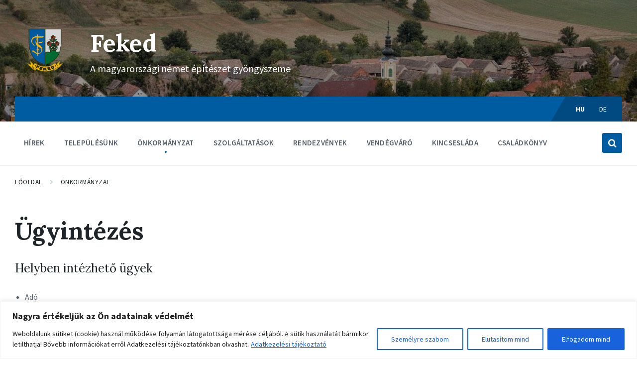

--- FILE ---
content_type: text/html; charset=UTF-8
request_url: https://www.feked.hu/hu/onkormanyzat/ugyintezes/?amp=1
body_size: 25380
content:
<!DOCTYPE html>
<html dir="ltr" lang="hu-HU" prefix="og: https://ogp.me/ns#">
<head>
    <meta http-equiv="Content-Type" content="text/html; charset=UTF-8">
    <meta name="viewport" content="width=device-width, initial-scale=1.0">
    <link rel="pingback" href="https://www.feked.hu/xmlrpc.php">
    <title>Ügyintézés - Feked</title>

		<!-- All in One SEO 4.7.7 - aioseo.com -->
	<meta name="description" content="Helyben intézhető ügyek Adó Helyi adók (építményadó, kommunális adó) Ipari és kereskedelmi Kereskedelmi tevékenység Szálláshely-szolgáltatási tevékenység Telepengedély Anyakönyvi Anyakönyvi kivonatok Házasságkötés Hagyatéki ügyek Települési támogatás Elektronikus ügyintézés Elektronikus űrlap segítségével kezdeményezhető eljárások listája Elektronikus ügyintézés az önkormányzati hivatali portálon Az elektronikus ügyintézéshez segítséget nyújtó videók listája: Helyi iparűzési adóbevallás Adóegyenleg lekérdezés Gépjármű adómentesség" />
	<meta name="robots" content="max-image-preview:large" />
	<link rel="canonical" href="https://www.feked.hu/hu/onkormanyzat/ugyintezes/" />
	<meta name="generator" content="All in One SEO (AIOSEO) 4.7.7" />
		<meta property="og:locale" content="hu_HU" />
		<meta property="og:site_name" content="Feked - A magyarországi német építészet gyöngyszeme" />
		<meta property="og:type" content="article" />
		<meta property="og:title" content="Ügyintézés - Feked" />
		<meta property="og:description" content="Helyben intézhető ügyek Adó Helyi adók (építményadó, kommunális adó) Ipari és kereskedelmi Kereskedelmi tevékenység Szálláshely-szolgáltatási tevékenység Telepengedély Anyakönyvi Anyakönyvi kivonatok Házasságkötés Hagyatéki ügyek Települési támogatás Elektronikus ügyintézés Elektronikus űrlap segítségével kezdeményezhető eljárások listája Elektronikus ügyintézés az önkormányzati hivatali portálon Az elektronikus ügyintézéshez segítséget nyújtó videók listája: Helyi iparűzési adóbevallás Adóegyenleg lekérdezés Gépjármű adómentesség" />
		<meta property="og:url" content="https://www.feked.hu/hu/onkormanyzat/ugyintezes/" />
		<meta property="og:image" content="https://www.feked.hu/wp-content/uploads/2017/03/feked_logo_80_72.png" />
		<meta property="og:image:secure_url" content="https://www.feked.hu/wp-content/uploads/2017/03/feked_logo_80_72.png" />
		<meta property="og:image:width" content="68" />
		<meta property="og:image:height" content="80" />
		<meta property="article:published_time" content="2019-10-22T19:05:07+00:00" />
		<meta property="article:modified_time" content="2019-12-06T12:30:37+00:00" />
		<meta name="twitter:card" content="summary_large_image" />
		<meta name="twitter:title" content="Ügyintézés - Feked" />
		<meta name="twitter:description" content="Helyben intézhető ügyek Adó Helyi adók (építményadó, kommunális adó) Ipari és kereskedelmi Kereskedelmi tevékenység Szálláshely-szolgáltatási tevékenység Telepengedély Anyakönyvi Anyakönyvi kivonatok Házasságkötés Hagyatéki ügyek Települési támogatás Elektronikus ügyintézés Elektronikus űrlap segítségével kezdeményezhető eljárások listája Elektronikus ügyintézés az önkormányzati hivatali portálon Az elektronikus ügyintézéshez segítséget nyújtó videók listája: Helyi iparűzési adóbevallás Adóegyenleg lekérdezés Gépjármű adómentesség" />
		<meta name="twitter:image" content="https://www.feked.hu/wp-content/uploads/2017/03/feked_logo_80_72.png" />
		<script type="application/ld+json" class="aioseo-schema">
			{"@context":"https:\/\/schema.org","@graph":[{"@type":"BreadcrumbList","@id":"https:\/\/www.feked.hu\/hu\/onkormanyzat\/ugyintezes\/#breadcrumblist","itemListElement":[{"@type":"ListItem","@id":"https:\/\/www.feked.hu\/#listItem","position":1,"name":"Home","item":"https:\/\/www.feked.hu\/","nextItem":{"@type":"ListItem","@id":"https:\/\/www.feked.hu\/hu\/onkormanyzat\/#listItem","name":"\u00d6nkorm\u00e1nyzat"}},{"@type":"ListItem","@id":"https:\/\/www.feked.hu\/hu\/onkormanyzat\/#listItem","position":2,"name":"\u00d6nkorm\u00e1nyzat","item":"https:\/\/www.feked.hu\/hu\/onkormanyzat\/","nextItem":{"@type":"ListItem","@id":"https:\/\/www.feked.hu\/hu\/onkormanyzat\/ugyintezes\/#listItem","name":"\u00dcgyint\u00e9z\u00e9s"},"previousItem":{"@type":"ListItem","@id":"https:\/\/www.feked.hu\/#listItem","name":"Home"}},{"@type":"ListItem","@id":"https:\/\/www.feked.hu\/hu\/onkormanyzat\/ugyintezes\/#listItem","position":3,"name":"\u00dcgyint\u00e9z\u00e9s","previousItem":{"@type":"ListItem","@id":"https:\/\/www.feked.hu\/hu\/onkormanyzat\/#listItem","name":"\u00d6nkorm\u00e1nyzat"}}]},{"@type":"Organization","@id":"https:\/\/www.feked.hu\/#organization","name":"Feked K\u00f6zs\u00e9g \u00d6nkorm\u00e1nyzata","description":"A magyarorsz\u00e1gi n\u00e9met \u00e9p\u00edt\u00e9szet gy\u00f6ngyszeme","url":"https:\/\/www.feked.hu\/","logo":{"@type":"ImageObject","url":"https:\/\/www.feked.hu\/wp-content\/uploads\/2024\/03\/cimer-1.png","@id":"https:\/\/www.feked.hu\/hu\/onkormanyzat\/ugyintezes\/#organizationLogo","width":150,"height":150},"image":{"@id":"https:\/\/www.feked.hu\/hu\/onkormanyzat\/ugyintezes\/#organizationLogo"}},{"@type":"WebPage","@id":"https:\/\/www.feked.hu\/hu\/onkormanyzat\/ugyintezes\/#webpage","url":"https:\/\/www.feked.hu\/hu\/onkormanyzat\/ugyintezes\/","name":"\u00dcgyint\u00e9z\u00e9s - Feked","description":"Helyben int\u00e9zhet\u0151 \u00fcgyek Ad\u00f3 Helyi ad\u00f3k (\u00e9p\u00edtm\u00e9nyad\u00f3, kommun\u00e1lis ad\u00f3) Ipari \u00e9s kereskedelmi Kereskedelmi tev\u00e9kenys\u00e9g Sz\u00e1ll\u00e1shely-szolg\u00e1ltat\u00e1si tev\u00e9kenys\u00e9g Telepenged\u00e9ly Anyak\u00f6nyvi Anyak\u00f6nyvi kivonatok H\u00e1zass\u00e1gk\u00f6t\u00e9s Hagyat\u00e9ki \u00fcgyek Telep\u00fcl\u00e9si t\u00e1mogat\u00e1s Elektronikus \u00fcgyint\u00e9z\u00e9s Elektronikus \u0171rlap seg\u00edts\u00e9g\u00e9vel kezdem\u00e9nyezhet\u0151 elj\u00e1r\u00e1sok list\u00e1ja Elektronikus \u00fcgyint\u00e9z\u00e9s az \u00f6nkorm\u00e1nyzati hivatali port\u00e1lon Az elektronikus \u00fcgyint\u00e9z\u00e9shez seg\u00edts\u00e9get ny\u00fajt\u00f3 vide\u00f3k list\u00e1ja: Helyi ipar\u0171z\u00e9si ad\u00f3bevall\u00e1s Ad\u00f3egyenleg lek\u00e9rdez\u00e9s G\u00e9pj\u00e1rm\u0171 ad\u00f3mentess\u00e9g","inLanguage":"hu-HU","isPartOf":{"@id":"https:\/\/www.feked.hu\/#website"},"breadcrumb":{"@id":"https:\/\/www.feked.hu\/hu\/onkormanyzat\/ugyintezes\/#breadcrumblist"},"datePublished":"2019-10-22T19:05:07+00:00","dateModified":"2019-12-06T12:30:37+00:00"},{"@type":"WebSite","@id":"https:\/\/www.feked.hu\/#website","url":"https:\/\/www.feked.hu\/","name":"Feked","description":"A magyarorsz\u00e1gi n\u00e9met \u00e9p\u00edt\u00e9szet gy\u00f6ngyszeme","inLanguage":"hu-HU","publisher":{"@id":"https:\/\/www.feked.hu\/#organization"}}]}
		</script>
		<!-- All in One SEO -->

<link rel="alternate" href="https://www.feked.hu/hu/onkormanyzat/ugyintezes/" hreflang="hu" />
<link rel="alternate" href="https://www.feked.hu/de/selbstverwaltung/behordengang/" hreflang="de" />
<link rel='dns-prefetch' href='//fonts.googleapis.com' />
<link rel="alternate" type="application/rss+xml" title="Feked &raquo; hírcsatorna" href="https://www.feked.hu/hu/feed/" />
<link rel='stylesheet' id='litespeed-cache-dummy-css' href='https://www.feked.hu/wp-content/plugins/litespeed-cache/assets/css/litespeed-dummy.css' type='text/css' media='all' />
<link rel='stylesheet' id='wp-block-library-css' href='https://www.feked.hu/wp-includes/css/dist/block-library/style.min.css' type='text/css' media='all' />
<style id='classic-theme-styles-inline-css' type='text/css'>
/*! This file is auto-generated */
.wp-block-button__link{color:#fff;background-color:#32373c;border-radius:9999px;box-shadow:none;text-decoration:none;padding:calc(.667em + 2px) calc(1.333em + 2px);font-size:1.125em}.wp-block-file__button{background:#32373c;color:#fff;text-decoration:none}
</style>
<style id='global-styles-inline-css' type='text/css'>
body{--wp--preset--color--black: #000000;--wp--preset--color--cyan-bluish-gray: #abb8c3;--wp--preset--color--white: #ffffff;--wp--preset--color--pale-pink: #f78da7;--wp--preset--color--vivid-red: #cf2e2e;--wp--preset--color--luminous-vivid-orange: #ff6900;--wp--preset--color--luminous-vivid-amber: #fcb900;--wp--preset--color--light-green-cyan: #7bdcb5;--wp--preset--color--vivid-green-cyan: #00d084;--wp--preset--color--pale-cyan-blue: #8ed1fc;--wp--preset--color--vivid-cyan-blue: #0693e3;--wp--preset--color--vivid-purple: #9b51e0;--wp--preset--gradient--vivid-cyan-blue-to-vivid-purple: linear-gradient(135deg,rgba(6,147,227,1) 0%,rgb(155,81,224) 100%);--wp--preset--gradient--light-green-cyan-to-vivid-green-cyan: linear-gradient(135deg,rgb(122,220,180) 0%,rgb(0,208,130) 100%);--wp--preset--gradient--luminous-vivid-amber-to-luminous-vivid-orange: linear-gradient(135deg,rgba(252,185,0,1) 0%,rgba(255,105,0,1) 100%);--wp--preset--gradient--luminous-vivid-orange-to-vivid-red: linear-gradient(135deg,rgba(255,105,0,1) 0%,rgb(207,46,46) 100%);--wp--preset--gradient--very-light-gray-to-cyan-bluish-gray: linear-gradient(135deg,rgb(238,238,238) 0%,rgb(169,184,195) 100%);--wp--preset--gradient--cool-to-warm-spectrum: linear-gradient(135deg,rgb(74,234,220) 0%,rgb(151,120,209) 20%,rgb(207,42,186) 40%,rgb(238,44,130) 60%,rgb(251,105,98) 80%,rgb(254,248,76) 100%);--wp--preset--gradient--blush-light-purple: linear-gradient(135deg,rgb(255,206,236) 0%,rgb(152,150,240) 100%);--wp--preset--gradient--blush-bordeaux: linear-gradient(135deg,rgb(254,205,165) 0%,rgb(254,45,45) 50%,rgb(107,0,62) 100%);--wp--preset--gradient--luminous-dusk: linear-gradient(135deg,rgb(255,203,112) 0%,rgb(199,81,192) 50%,rgb(65,88,208) 100%);--wp--preset--gradient--pale-ocean: linear-gradient(135deg,rgb(255,245,203) 0%,rgb(182,227,212) 50%,rgb(51,167,181) 100%);--wp--preset--gradient--electric-grass: linear-gradient(135deg,rgb(202,248,128) 0%,rgb(113,206,126) 100%);--wp--preset--gradient--midnight: linear-gradient(135deg,rgb(2,3,129) 0%,rgb(40,116,252) 100%);--wp--preset--font-size--small: 13px;--wp--preset--font-size--medium: 20px;--wp--preset--font-size--large: 36px;--wp--preset--font-size--x-large: 42px;--wp--preset--spacing--20: 0.44rem;--wp--preset--spacing--30: 0.67rem;--wp--preset--spacing--40: 1rem;--wp--preset--spacing--50: 1.5rem;--wp--preset--spacing--60: 2.25rem;--wp--preset--spacing--70: 3.38rem;--wp--preset--spacing--80: 5.06rem;--wp--preset--shadow--natural: 6px 6px 9px rgba(0, 0, 0, 0.2);--wp--preset--shadow--deep: 12px 12px 50px rgba(0, 0, 0, 0.4);--wp--preset--shadow--sharp: 6px 6px 0px rgba(0, 0, 0, 0.2);--wp--preset--shadow--outlined: 6px 6px 0px -3px rgba(255, 255, 255, 1), 6px 6px rgba(0, 0, 0, 1);--wp--preset--shadow--crisp: 6px 6px 0px rgba(0, 0, 0, 1);}:where(.is-layout-flex){gap: 0.5em;}:where(.is-layout-grid){gap: 0.5em;}body .is-layout-flow > .alignleft{float: left;margin-inline-start: 0;margin-inline-end: 2em;}body .is-layout-flow > .alignright{float: right;margin-inline-start: 2em;margin-inline-end: 0;}body .is-layout-flow > .aligncenter{margin-left: auto !important;margin-right: auto !important;}body .is-layout-constrained > .alignleft{float: left;margin-inline-start: 0;margin-inline-end: 2em;}body .is-layout-constrained > .alignright{float: right;margin-inline-start: 2em;margin-inline-end: 0;}body .is-layout-constrained > .aligncenter{margin-left: auto !important;margin-right: auto !important;}body .is-layout-constrained > :where(:not(.alignleft):not(.alignright):not(.alignfull)){max-width: var(--wp--style--global--content-size);margin-left: auto !important;margin-right: auto !important;}body .is-layout-constrained > .alignwide{max-width: var(--wp--style--global--wide-size);}body .is-layout-flex{display: flex;}body .is-layout-flex{flex-wrap: wrap;align-items: center;}body .is-layout-flex > *{margin: 0;}body .is-layout-grid{display: grid;}body .is-layout-grid > *{margin: 0;}:where(.wp-block-columns.is-layout-flex){gap: 2em;}:where(.wp-block-columns.is-layout-grid){gap: 2em;}:where(.wp-block-post-template.is-layout-flex){gap: 1.25em;}:where(.wp-block-post-template.is-layout-grid){gap: 1.25em;}.has-black-color{color: var(--wp--preset--color--black) !important;}.has-cyan-bluish-gray-color{color: var(--wp--preset--color--cyan-bluish-gray) !important;}.has-white-color{color: var(--wp--preset--color--white) !important;}.has-pale-pink-color{color: var(--wp--preset--color--pale-pink) !important;}.has-vivid-red-color{color: var(--wp--preset--color--vivid-red) !important;}.has-luminous-vivid-orange-color{color: var(--wp--preset--color--luminous-vivid-orange) !important;}.has-luminous-vivid-amber-color{color: var(--wp--preset--color--luminous-vivid-amber) !important;}.has-light-green-cyan-color{color: var(--wp--preset--color--light-green-cyan) !important;}.has-vivid-green-cyan-color{color: var(--wp--preset--color--vivid-green-cyan) !important;}.has-pale-cyan-blue-color{color: var(--wp--preset--color--pale-cyan-blue) !important;}.has-vivid-cyan-blue-color{color: var(--wp--preset--color--vivid-cyan-blue) !important;}.has-vivid-purple-color{color: var(--wp--preset--color--vivid-purple) !important;}.has-black-background-color{background-color: var(--wp--preset--color--black) !important;}.has-cyan-bluish-gray-background-color{background-color: var(--wp--preset--color--cyan-bluish-gray) !important;}.has-white-background-color{background-color: var(--wp--preset--color--white) !important;}.has-pale-pink-background-color{background-color: var(--wp--preset--color--pale-pink) !important;}.has-vivid-red-background-color{background-color: var(--wp--preset--color--vivid-red) !important;}.has-luminous-vivid-orange-background-color{background-color: var(--wp--preset--color--luminous-vivid-orange) !important;}.has-luminous-vivid-amber-background-color{background-color: var(--wp--preset--color--luminous-vivid-amber) !important;}.has-light-green-cyan-background-color{background-color: var(--wp--preset--color--light-green-cyan) !important;}.has-vivid-green-cyan-background-color{background-color: var(--wp--preset--color--vivid-green-cyan) !important;}.has-pale-cyan-blue-background-color{background-color: var(--wp--preset--color--pale-cyan-blue) !important;}.has-vivid-cyan-blue-background-color{background-color: var(--wp--preset--color--vivid-cyan-blue) !important;}.has-vivid-purple-background-color{background-color: var(--wp--preset--color--vivid-purple) !important;}.has-black-border-color{border-color: var(--wp--preset--color--black) !important;}.has-cyan-bluish-gray-border-color{border-color: var(--wp--preset--color--cyan-bluish-gray) !important;}.has-white-border-color{border-color: var(--wp--preset--color--white) !important;}.has-pale-pink-border-color{border-color: var(--wp--preset--color--pale-pink) !important;}.has-vivid-red-border-color{border-color: var(--wp--preset--color--vivid-red) !important;}.has-luminous-vivid-orange-border-color{border-color: var(--wp--preset--color--luminous-vivid-orange) !important;}.has-luminous-vivid-amber-border-color{border-color: var(--wp--preset--color--luminous-vivid-amber) !important;}.has-light-green-cyan-border-color{border-color: var(--wp--preset--color--light-green-cyan) !important;}.has-vivid-green-cyan-border-color{border-color: var(--wp--preset--color--vivid-green-cyan) !important;}.has-pale-cyan-blue-border-color{border-color: var(--wp--preset--color--pale-cyan-blue) !important;}.has-vivid-cyan-blue-border-color{border-color: var(--wp--preset--color--vivid-cyan-blue) !important;}.has-vivid-purple-border-color{border-color: var(--wp--preset--color--vivid-purple) !important;}.has-vivid-cyan-blue-to-vivid-purple-gradient-background{background: var(--wp--preset--gradient--vivid-cyan-blue-to-vivid-purple) !important;}.has-light-green-cyan-to-vivid-green-cyan-gradient-background{background: var(--wp--preset--gradient--light-green-cyan-to-vivid-green-cyan) !important;}.has-luminous-vivid-amber-to-luminous-vivid-orange-gradient-background{background: var(--wp--preset--gradient--luminous-vivid-amber-to-luminous-vivid-orange) !important;}.has-luminous-vivid-orange-to-vivid-red-gradient-background{background: var(--wp--preset--gradient--luminous-vivid-orange-to-vivid-red) !important;}.has-very-light-gray-to-cyan-bluish-gray-gradient-background{background: var(--wp--preset--gradient--very-light-gray-to-cyan-bluish-gray) !important;}.has-cool-to-warm-spectrum-gradient-background{background: var(--wp--preset--gradient--cool-to-warm-spectrum) !important;}.has-blush-light-purple-gradient-background{background: var(--wp--preset--gradient--blush-light-purple) !important;}.has-blush-bordeaux-gradient-background{background: var(--wp--preset--gradient--blush-bordeaux) !important;}.has-luminous-dusk-gradient-background{background: var(--wp--preset--gradient--luminous-dusk) !important;}.has-pale-ocean-gradient-background{background: var(--wp--preset--gradient--pale-ocean) !important;}.has-electric-grass-gradient-background{background: var(--wp--preset--gradient--electric-grass) !important;}.has-midnight-gradient-background{background: var(--wp--preset--gradient--midnight) !important;}.has-small-font-size{font-size: var(--wp--preset--font-size--small) !important;}.has-medium-font-size{font-size: var(--wp--preset--font-size--medium) !important;}.has-large-font-size{font-size: var(--wp--preset--font-size--large) !important;}.has-x-large-font-size{font-size: var(--wp--preset--font-size--x-large) !important;}
.wp-block-navigation a:where(:not(.wp-element-button)){color: inherit;}
:where(.wp-block-post-template.is-layout-flex){gap: 1.25em;}:where(.wp-block-post-template.is-layout-grid){gap: 1.25em;}
:where(.wp-block-columns.is-layout-flex){gap: 2em;}:where(.wp-block-columns.is-layout-grid){gap: 2em;}
.wp-block-pullquote{font-size: 1.5em;line-height: 1.6;}
</style>
<link rel='stylesheet' id='lsvr-pressville-main-style-css' href='https://www.feked.hu/wp-content/themes/pressville-child/style.css' type='text/css' media='all' />
<link rel='stylesheet' id='lsvr-pressville-general-style-css' href='https://www.feked.hu/wp-content/themes/pressville/assets/css/general.css' type='text/css' media='all' />
<style id='lsvr-pressville-general-style-inline-css' type='text/css'>
body, input, textarea, select, button, .is-primary-font, #cancel-comment-reply-link, .lsvr_listing-map__infobox { font-family: 'Source Sans Pro', Arial, sans-serif; }
html, body { font-size: 16px; }
h1, h2, h3, h4, blockquote, .is-secondary-font, .header-menu-primary__item--megamenu .header-menu-primary__item-link--level-1 { font-family: 'Lora', Arial, sans-serif; }
@media ( min-width: 1200px ) { .header-titlebar__logo { max-width: 121px; } } .header-titlebar__logo { max-width: 121px; }
</style>
<link rel='stylesheet' id='lsvr-pressville-google-fonts-css' href='//fonts.googleapis.com/css?family=Source+Sans+Pro%3A400%2C400italic%2C600%2C600italic%2C700%2C700italic%7CLora%3A400%2C400italic%2C700%2C700italic&#038;ver=6.4.7' type='text/css' media='all' />
<link rel='stylesheet' id='lsvr-pressville-color-scheme-css' href='https://www.feked.hu/wp-content/themes/pressville/assets/css/skins/blue-green.css' type='text/css' media='all' />
<style id='lsvr-pressville-color-scheme-inline-css' type='text/css'>
body { color: #545e69; }a { color: #2d93c5; }abbr { border-color: #545e69; }input, select, textarea { color: #545e69; }.c-alert-message { background-color: rgba( 0, 92, 161, 0.25 ); }.c-alert-message:before { color: #005ca1; }.c-arrow-button__icon { color: #005ca1; }.c-button { color: #005ca1; border-color: rgba( 0, 92, 161, 0.6 ); }.c-button:hover { border-color: #005ca1; }.c-button:active { border-color: rgba( 0, 92, 161, 0.5 ); }.c-search-form__button { color: #005ca1; }.header-topbar { background-color: #005ca1; }@media ( min-width: 992px ) {.header-menu-primary__item-link--level-0 { color: #545e69; }.current-menu-ancestor .header-menu-primary__item-link--level-0,.current-menu-item .header-menu-primary__item-link--level-0 { color: #005ca1; }.current-menu-ancestor .header-menu-primary__item-link--level-0:before,.current-menu-item .header-menu-primary__item-link--level-0:before { background-color: #005ca1; }.header-menu-primary__item--dropdown .header-menu-primary__item-link { color: #545e69; }.header-menu-primary__item--dropdown .header-menu-primary__item-link:hover { color: #005ca1; }.header-menu-primary__item--dropdown .header-menu-primary__item--level-1.current-menu-ancestor > .header-menu-primary__item-link,.header-menu-primary__item--dropdown .current-menu-item > .header-menu-primary__item-link { background-color: rgba( 0, 92, 161, 0.2 ); }.header-menu-primary__item--megamenu .header-menu-primary__item-link { color: #545e69; }.header-menu-primary__item--megamenu .header-menu-primary__item-link:hover { color: #005ca1; }.header-menu-primary__item--megamenu .header-menu-primary__item-link--level-1 { color: #005ca1; }.header-menu-primary__item--megamenu .header-menu-primary__submenu--level-1 .current-menu-item > .header-menu-primary__item-link { background-color: rgba( 0, 92, 161, 0.2 ); }}.header-search__toggle { background-color: #005ca1; }.header-search__submit { color: #005ca1; }.header-search__filter-label--active { background-color: #005ca1; }.header-languages-mobile__item--active .header-languages-mobile__item-link { color: #005ca1; }.header-languages-mobile__toggle { background-color: #005ca1; }.header-languages-mobile__toggle:before { border-bottom-color: #005ca1; }.header-mobile-toggle { background-color: #005ca1; }.post-archive-categories__icon { color: #005ca1; }.post-archive-categories__item:before { background-color: #545e69; }.post-archive-categories__item-link { color: #005ca1; }.post-archive-filter__option--datepicker:after { color: #005ca1; }.post-archive-filter__submit-button { background-color: #005ca1; }.post-archive-filter__reset-button { color: #005ca1; }.post__category-link,.post__meta-author-link,.post__meta-location .post__location-link { color: #005ca1; }.post-password-form input[type="submit"] { background-color: #005ca1; }.post__tags .post__term-link { color: #005ca1; border-color: rgba( 0, 92, 161, 0.4 ); }.post__tags .post__term-link:hover { background-color: #005ca1; }.post-comments__list .comment-reply-link { color: #005ca1; border-color: rgba( 0, 92, 161, 0.6 ); }.post-comments__list .comment-reply-link:hover { border-color: #005ca1; }.post-comments__list .comment-reply-link:active { border-color: rgba( 0, 92, 161, 0.5 ); }.comment-form .submit { background-color: #005ca1; }.post-pagination__item-link,.post-pagination__number-link { color: #005ca1; }.post-pagination__number-link:hover { background-color: #005ca1;  }.navigation.pagination a { color: #005ca1; }.navigation.pagination .page-numbers.current,.navigation.pagination .page-numbers:not( .next ):not( .prev ):not( .dots ):hover { background-color: #005ca1; }.blog-post-archive .post__title-link { color: #005ca1; }.blog-post-archive--grid .post__categories-link { color: rgba( 0, 92, 161, 0.8 ); }.blog-post-archive--grid .has-post-thumbnail:hover .post__bg { background-color: rgba( 0, 92, 161, 0.65 ); }.lsvr_listing-map__infobox-title-link { color: #005ca1; }.lsvr_listing-map__marker-inner { background-color: #005ca1; border-color: #005ca1; }.lsvr_listing-map__marker-inner:before { border-top-color: #005ca1; }.lsvr_listing-post-archive--default .post__title-link { color: #005ca1; }.lsvr_listing-post-archive--grid  .post__meta { background-color: rgba( 0, 92, 161, 0.9 ); }.lsvr_listing-post-single .post__social-link:hover { background-color: #005ca1; }.lsvr_listing-post-single .post__contact-item-icon:before { color: #005ca1; }.lsvr_listing-post-single .post__contact-item a { color: #005ca1; }.lsvr_listing-post-single .post__addressmap { background-color: #005ca1; }.lsvr_listing-post-single .post__address:before { color: #005ca1; }.lsvr_event-post-archive--default .post__title-link { color: #005ca1; }.lsvr_event-post-archive--grid .post__date { background-color: rgba( 0, 92, 161, 0.9 ); }.lsvr_event-post-archive--grid .post.has-post-thumbnail:hover .post__bg { background-color: rgba( 0, 92, 161, 0.4 ); }.lsvr_event-post-archive--timeline .post__inner:before { background-color: #005ca1; }.lsvr_event-post-archive--timeline .post__title-link { color: #005ca1; }.lsvr_event-post-single .post__status { background-color: rgba( 0, 92, 161, 0.2 ); }.lsvr_event-post-single .post__status:before { color: rgba( 0, 92, 161, 0.4 ); }.lsvr_event-post-single .post__info-item-icon:before { color: #005ca1; }.lsvr_gallery-post-archive--default .post__title-link { color: #005ca1; }.lsvr_gallery-post-archive--grid .post:hover .post__bg { background-color: rgba( 0, 92, 161, 0.4 ); }.lsvr_document-post-archive--default .post__title-link { color: #005ca1; }.lsvr_document-post-archive--categorized-attachments .post-tree__item-icon--folder { color: #005ca1; }.lsvr_document-post-archive--categorized-attachments .post-tree__item-toggle-icon { color: #005ca1; }.lsvr_document-post-single .post__meta-item:before { color: #005ca1; }.lsvr_person-post-page .post__social-link:hover { background-color: #005ca1; }.lsvr_person-post-page .post__contact-item-icon { color: #005ca1; }.lsvr_person-post-page .post__contact-item > a { color: #005ca1; }.lsvr_person-post-archive .post__title-link { color: #005ca1; }.lsvr_person-post-archive .post__subtitle { color: #005ca1; }.lsvr_person-post-single .post__subtitle { color: #005ca1; }.search-results-page__item-title-link { color: #005ca1; }.back-to-top__link { background-color: #005ca1; }.widget__title { color: #545e69; }.widget__more-link { color: #005ca1; border-color: rgba( 0, 92, 161, 0.6 ); }.widget__more-link:hover { border-color: rgba( 0, 92, 161, 1 ); }.widget__more-link:active { border-color: rgba( 0, 92, 161, 0.5 ); }.lsvr-pressville-weather-widget__time-title,.lsvr-pressville-weather-widget__weather-item-title { color: #005ca1; }.lsvr-pressville-weather-widget__weather-item-icon { color: #005ca1; }.lsvr-post-featured-widget__title-link { color: #005ca1; }.lsvr-post-featured-widget__category-link { color: #005ca1; }.lsvr_notice-list-widget__item-title-link { color: #005ca1; }.lsvr_notice-list-widget__item-category-link { color: #005ca1; }.lsvr_listing-list-widget__item-title-link { color: #005ca1; }.lsvr_listing-featured-widget__title-link { color: #005ca1; }.lsvr_event-list-widget__item-title-link { color: #005ca1; }.lsvr_event-list-widget__item-date-month { background-color: #005ca1; }.lsvr_event-calendar-widget__nav-btn { color: #005ca1; }.lsvr_event-calendar-widget__day--has-events > .lsvr_event-calendar-widget__day-cell:after { background-color: #005ca1; }.lsvr_event-calendar-widget__day--current > .lsvr_event-calendar-widget__day-cell { color: #005ca1; }.lsvr_event-featured-widget__title-link { color: #005ca1; }.lsvr_event-filter-widget__option--datepicker:after { color: #005ca1; }.lsvr_event-filter-widget__submit-button { background-color: #005ca1; }.lsvr_gallery-list-widget__item-title-link { color: #005ca1; }.lsvr_gallery-featured-widget__title-link { color: #005ca1; }.lsvr_document-list-widget__item-title-link { color: #005ca1; }.lsvr_document-featured-widget__title-link { color: #005ca1; }.lsvr_person-list-widget__item-title-link { color: #005ca1; }.lsvr_person-list-widget__item-subtitle { color: #005ca1; }.lsvr_person-list-widget__item-social-link:hover { background-color: #005ca1; }.lsvr_person-featured-widget__title-link { color: #005ca1; }.lsvr_person-featured-widget__subtitle { color: #005ca1; }.lsvr_person-featured-widget__social-link:hover { background-color: #005ca1; }.widget_display_search .button { color: #005ca1; border-color: rgba( 0, 92, 161, 0.6 ); }.widget_display_search .button:hover { border-color: #005ca1; }.widget_display_search .button:active { border-color: rgba( 0, 92, 161, 0.5 ); }.bbp_widget_login .bbp-submit-wrapper .button { color: #005ca1; border-color: rgba( 0, 92, 161, 0.6 ); }.bbp_widget_login .bbp-submit-wrapper .button:hover { border-color: #005ca1; }.bbp_widget_login .bbp-submit-wrapper .button:active { border-color: rgba( 0, 92, 161, 0.5 ); }.lsvr-pressville-post-grid__post-event-date { background-color: rgba( 0, 92, 161, 0.9 ); }.lsvr-pressville-post-grid__post-badge { background-color: rgba( 0, 92, 161, 0.9 ); }.lsvr-pressville-post-grid__post.has-post-thumbnail:hover .lsvr-pressville-post-grid__post-bg { background-color: rgba( 0, 92, 161, 0.5 ); }.lsvr-pressville-sitemap__item-link--level-0 { color: #005ca1; }.lsvr-pressville-sitemap__toggle { color: #005ca1; }.lsvr-button { color: #005ca1; border-color: rgba( 0, 92, 161, 0.6 ); }.lsvr-button:hover { border-color: #005ca1; }.lsvr-button:active { border-color: rgba( 0, 92, 161, 0.5 ); }.lsvr-cta__button-link { color: #005ca1; border-color: rgba( 0, 92, 161, 0.6 ); }.lsvr-cta__button-link:hover { border-color: #005ca1; }.lsvr-cta__button-link:active { border-color: rgba( 0, 92, 161, 0.5 ); }.lsvr-pricing-table__title { background-color: #005ca1; }.lsvr-pricing-table__price-value { color: #005ca1; }.lsvr-pricing-table__button-link { color: #005ca1; border-color: rgba( 0, 92, 161, 0.6 ); }.lsvr-pricing-table__button-link:hover { border-color: #005ca1; }.lsvr-pricing-table__button-link:active { border-color: rgba( 0, 92, 161, 0.5 ); }.lsvr-counter__number { color: #005ca1; }.lsvr-feature__icon { color: #005ca1; }.lsvr-progress-bar__bar-inner { background-color: #005ca1; }.bbp-submit-wrapper button { border-color: #005ca1; background-color: #005ca1; }div.bbp-template-notice,div.bbp-template-notice.info { background-color: rgba( 0, 92, 161, 0.25 ); }div.bbp-template-notice:before,div.bbp-template-notice.info:before { color: #005ca1; }div.bbp-template-notice p { color: #545e69; }div.bbp-template-notice a { color: #2d93c5; }div.bbp-template-notice a:hover { color: #2d93c5; }#bbpress-forums .bbp-reply-content #subscription-toggle a { color: #005ca1; }#bbpress-forums .bbp-pagination-links .page-numbers.current { background-color: #005ca1; }#bbpress-forums #bbp-your-profile fieldset input,#bbpress-forums #bbp-your-profile fieldset textarea { color: #545e69; }#bbpress-forums #bbp-your-profile #bbp_user_edit_submit { border-color: #005ca1; background-color: #005ca1; }.lsvr-datepicker .ui-datepicker-prev,.lsvr-datepicker .ui-datepicker-next { color: #005ca1; }.lsvr-datepicker th { color: #005ca1; }.lsvr-datepicker td a { color: #545e69; }.lsvr-datepicker .ui-state-active { color: #005ca1; }@media ( max-width: 991px ) {.header-topbar { background-color: #f6f5f5; }.header-menu-secondary__list a { color: #005ca1; }.header-menu-primary__item-link { color: #545e69; }.header-menu-primary__item-link--level-0 { color: #545e69; }.header-menu-primary__submenu-toggle-icon--active { color: #005ca1; }}
</style>
<link rel='stylesheet' id='ngg_trigger_buttons-css' href='https://www.feked.hu/wp-content/plugins/nextgen-gallery/static/GalleryDisplay/trigger_buttons.css' type='text/css' media='all' />
<link rel='stylesheet' id='fancybox-0-css' href='https://www.feked.hu/wp-content/plugins/nextgen-gallery/static/Lightbox/fancybox/jquery.fancybox-1.3.4.css' type='text/css' media='all' />
<link rel='stylesheet' id='fontawesome_v4_shim_style-css' href='https://www.feked.hu/wp-content/plugins/nextgen-gallery/static/FontAwesome/css/v4-shims.min.css' type='text/css' media='all' />
<link rel='stylesheet' id='fontawesome-css' href='https://www.feked.hu/wp-content/plugins/nextgen-gallery/static/FontAwesome/css/all.min.css' type='text/css' media='all' />
<link rel='stylesheet' id='ngg_basic_slideshow_style-css' href='https://www.feked.hu/wp-content/plugins/nextgen-gallery/static/Slideshow/ngg_basic_slideshow.css' type='text/css' media='all' />
<link rel='stylesheet' id='ngg_slick_slideshow_style-css' href='https://www.feked.hu/wp-content/plugins/nextgen-gallery/static/Slideshow/slick/slick.css' type='text/css' media='all' />
<link rel='stylesheet' id='ngg_slick_slideshow_theme-css' href='https://www.feked.hu/wp-content/plugins/nextgen-gallery/static/Slideshow/slick/slick-theme.css' type='text/css' media='all' />
<link rel='stylesheet' id='nextgen_widgets_style-css' href='https://www.feked.hu/wp-content/plugins/nextgen-gallery/static/Widget/display.css' type='text/css' media='all' />
<link rel='stylesheet' id='nextgen_basic_slideshow_style-css' href='https://www.feked.hu/wp-content/plugins/nextgen-gallery/static/Slideshow/ngg_basic_slideshow.css' type='text/css' media='all' />
<link rel='stylesheet' id='lsvr-pressville-child-style-css' href='https://www.feked.hu/wp-content/themes/pressville-child/style.css' type='text/css' media='all' />
<script type="text/javascript" id="cookie-law-info-js-extra">
/* <![CDATA[ */
var _ckyConfig = {"_ipData":[],"_assetsURL":"https:\/\/www.feked.hu\/wp-content\/plugins\/cookie-law-info\/lite\/frontend\/images\/","_publicURL":"https:\/\/www.feked.hu","_expiry":"365","_categories":[{"name":"Necessary","slug":"necessary","isNecessary":true,"ccpaDoNotSell":true,"cookies":[],"active":true,"defaultConsent":{"gdpr":true,"ccpa":true}},{"name":"Functional","slug":"functional","isNecessary":false,"ccpaDoNotSell":true,"cookies":[],"active":true,"defaultConsent":{"gdpr":false,"ccpa":false}},{"name":"Analytics","slug":"analytics","isNecessary":false,"ccpaDoNotSell":true,"cookies":[],"active":true,"defaultConsent":{"gdpr":false,"ccpa":false}},{"name":"Performance","slug":"performance","isNecessary":false,"ccpaDoNotSell":true,"cookies":[],"active":true,"defaultConsent":{"gdpr":false,"ccpa":false}},{"name":"Advertisement","slug":"advertisement","isNecessary":false,"ccpaDoNotSell":true,"cookies":[],"active":true,"defaultConsent":{"gdpr":false,"ccpa":false}}],"_activeLaw":"gdpr","_rootDomain":"","_block":"1","_showBanner":"1","_bannerConfig":{"settings":{"type":"banner","preferenceCenterType":"popup","position":"bottom","applicableLaw":"gdpr"},"behaviours":{"reloadBannerOnAccept":false,"loadAnalyticsByDefault":false,"animations":{"onLoad":"animate","onHide":"sticky"}},"config":{"revisitConsent":{"status":true,"tag":"revisit-consent","position":"bottom-left","meta":{"url":"#"},"styles":{"background-color":"#0056A7"},"elements":{"title":{"type":"text","tag":"revisit-consent-title","status":true,"styles":{"color":"#0056a7"}}}},"preferenceCenter":{"toggle":{"status":true,"tag":"detail-category-toggle","type":"toggle","states":{"active":{"styles":{"background-color":"#1863DC"}},"inactive":{"styles":{"background-color":"#D0D5D2"}}}}},"categoryPreview":{"status":false,"toggle":{"status":true,"tag":"detail-category-preview-toggle","type":"toggle","states":{"active":{"styles":{"background-color":"#1863DC"}},"inactive":{"styles":{"background-color":"#D0D5D2"}}}}},"videoPlaceholder":{"status":true,"styles":{"background-color":"#000000","border-color":"#000000","color":"#ffffff"}},"readMore":{"status":true,"tag":"readmore-button","type":"link","meta":{"noFollow":true,"newTab":true},"styles":{"color":"#1863DC","background-color":"transparent","border-color":"transparent"}},"showMore":{"status":true,"tag":"show-desc-button","type":"button","styles":{"color":"#1863DC"}},"showLess":{"status":true,"tag":"hide-desc-button","type":"button","styles":{"color":"#1863DC"}},"alwaysActive":{"status":true,"tag":"always-active","styles":{"color":"#008000"}},"manualLinks":{"status":true,"tag":"manual-links","type":"link","styles":{"color":"#1863DC"}},"auditTable":{"status":true},"optOption":{"status":true,"toggle":{"status":true,"tag":"optout-option-toggle","type":"toggle","states":{"active":{"styles":{"background-color":"#1863dc"}},"inactive":{"styles":{"background-color":"#FFFFFF"}}}}}}},"_version":"3.3.9.1","_logConsent":"1","_tags":[{"tag":"accept-button","styles":{"color":"#FFFFFF","background-color":"#1863DC","border-color":"#1863DC"}},{"tag":"reject-button","styles":{"color":"#1863DC","background-color":"transparent","border-color":"#1863DC"}},{"tag":"settings-button","styles":{"color":"#1863DC","background-color":"transparent","border-color":"#1863DC"}},{"tag":"readmore-button","styles":{"color":"#1863DC","background-color":"transparent","border-color":"transparent"}},{"tag":"donotsell-button","styles":{"color":"#1863DC","background-color":"transparent","border-color":"transparent"}},{"tag":"show-desc-button","styles":{"color":"#1863DC"}},{"tag":"hide-desc-button","styles":{"color":"#1863DC"}},{"tag":"cky-always-active","styles":[]},{"tag":"cky-link","styles":[]},{"tag":"accept-button","styles":{"color":"#FFFFFF","background-color":"#1863DC","border-color":"#1863DC"}},{"tag":"revisit-consent","styles":{"background-color":"#0056A7"}}],"_shortCodes":[{"key":"cky_readmore","content":"<a href=\"https:\/\/www.feked.hu\/hu\/gdpr-2\/\" class=\"cky-policy\" aria-label=\"Adatkezel\u00e9si t\u00e1j\u00e9koztat\u00f3\" target=\"_blank\" rel=\"noopener\" data-cky-tag=\"readmore-button\">Adatkezel\u00e9si t\u00e1j\u00e9koztat\u00f3<\/a>","tag":"readmore-button","status":true,"attributes":{"rel":"nofollow","target":"_blank"}},{"key":"cky_show_desc","content":"<button class=\"cky-show-desc-btn\" data-cky-tag=\"show-desc-button\" aria-label=\"Show more\">Show more<\/button>","tag":"show-desc-button","status":true,"attributes":[]},{"key":"cky_hide_desc","content":"<button class=\"cky-show-desc-btn\" data-cky-tag=\"hide-desc-button\" aria-label=\"Show less\">Show less<\/button>","tag":"hide-desc-button","status":true,"attributes":[]},{"key":"cky_optout_show_desc","content":"[cky_optout_show_desc]","tag":"optout-show-desc-button","status":true,"attributes":[]},{"key":"cky_optout_hide_desc","content":"[cky_optout_hide_desc]","tag":"optout-hide-desc-button","status":true,"attributes":[]},{"key":"cky_category_toggle_label","content":"[cky_{{status}}_category_label] [cky_preference_{{category_slug}}_title]","tag":"","status":true,"attributes":[]},{"key":"cky_enable_category_label","content":"Enable","tag":"","status":true,"attributes":[]},{"key":"cky_disable_category_label","content":"Disable","tag":"","status":true,"attributes":[]},{"key":"cky_video_placeholder","content":"<div class=\"video-placeholder-normal\" data-cky-tag=\"video-placeholder\" id=\"[UNIQUEID]\"><p class=\"video-placeholder-text-normal\" data-cky-tag=\"placeholder-title\">Please accept cookies to access this content<\/p><\/div>","tag":"","status":true,"attributes":[]},{"key":"cky_enable_optout_label","content":"Enable","tag":"","status":true,"attributes":[]},{"key":"cky_disable_optout_label","content":"Disable","tag":"","status":true,"attributes":[]},{"key":"cky_optout_toggle_label","content":"[cky_{{status}}_optout_label] [cky_optout_option_title]","tag":"","status":true,"attributes":[]},{"key":"cky_optout_option_title","content":"Do Not Sell or Share My Personal Information","tag":"","status":true,"attributes":[]},{"key":"cky_optout_close_label","content":"Close","tag":"","status":true,"attributes":[]},{"key":"cky_preference_close_label","content":"Close","tag":"","status":true,"attributes":[]}],"_rtl":"","_language":"en","_providersToBlock":[]};
var _ckyStyles = {"css":".cky-overlay{background: #000000; opacity: 0.4; position: fixed; top: 0; left: 0; width: 100%; height: 100%; z-index: 99999999;}.cky-hide{display: none;}.cky-btn-revisit-wrapper{display: flex; align-items: center; justify-content: center; background: #0056a7; width: 45px; height: 45px; border-radius: 50%; position: fixed; z-index: 999999; cursor: pointer;}.cky-revisit-bottom-left{bottom: 15px; left: 15px;}.cky-revisit-bottom-right{bottom: 15px; right: 15px;}.cky-btn-revisit-wrapper .cky-btn-revisit{display: flex; align-items: center; justify-content: center; background: none; border: none; cursor: pointer; position: relative; margin: 0; padding: 0;}.cky-btn-revisit-wrapper .cky-btn-revisit img{max-width: fit-content; margin: 0; height: 30px; width: 30px;}.cky-revisit-bottom-left:hover::before{content: attr(data-tooltip); position: absolute; background: #4e4b66; color: #ffffff; left: calc(100% + 7px); font-size: 12px; line-height: 16px; width: max-content; padding: 4px 8px; border-radius: 4px;}.cky-revisit-bottom-left:hover::after{position: absolute; content: \"\"; border: 5px solid transparent; left: calc(100% + 2px); border-left-width: 0; border-right-color: #4e4b66;}.cky-revisit-bottom-right:hover::before{content: attr(data-tooltip); position: absolute; background: #4e4b66; color: #ffffff; right: calc(100% + 7px); font-size: 12px; line-height: 16px; width: max-content; padding: 4px 8px; border-radius: 4px;}.cky-revisit-bottom-right:hover::after{position: absolute; content: \"\"; border: 5px solid transparent; right: calc(100% + 2px); border-right-width: 0; border-left-color: #4e4b66;}.cky-revisit-hide{display: none;}.cky-consent-container{position: fixed; width: 100%; box-sizing: border-box; z-index: 9999999;}.cky-consent-container .cky-consent-bar{background: #ffffff; border: 1px solid; padding: 16.5px 24px; box-shadow: 0 -1px 10px 0 #acabab4d;}.cky-banner-bottom{bottom: 0; left: 0;}.cky-banner-top{top: 0; left: 0;}.cky-custom-brand-logo-wrapper .cky-custom-brand-logo{width: 100px; height: auto; margin: 0 0 12px 0;}.cky-notice .cky-title{color: #212121; font-weight: 700; font-size: 18px; line-height: 24px; margin: 0 0 12px 0;}.cky-notice-group{display: flex; justify-content: space-between; align-items: center; font-size: 14px; line-height: 24px; font-weight: 400;}.cky-notice-des *,.cky-preference-content-wrapper *,.cky-accordion-header-des *,.cky-gpc-wrapper .cky-gpc-desc *{font-size: 14px;}.cky-notice-des{color: #212121; font-size: 14px; line-height: 24px; font-weight: 400;}.cky-notice-des img{height: 25px; width: 25px;}.cky-consent-bar .cky-notice-des p,.cky-gpc-wrapper .cky-gpc-desc p,.cky-preference-body-wrapper .cky-preference-content-wrapper p,.cky-accordion-header-wrapper .cky-accordion-header-des p,.cky-cookie-des-table li div:last-child p{color: inherit; margin-top: 0; overflow-wrap: break-word;}.cky-notice-des P:last-child,.cky-preference-content-wrapper p:last-child,.cky-cookie-des-table li div:last-child p:last-child,.cky-gpc-wrapper .cky-gpc-desc p:last-child{margin-bottom: 0;}.cky-notice-des a.cky-policy,.cky-notice-des button.cky-policy{font-size: 14px; color: #1863dc; white-space: nowrap; cursor: pointer; background: transparent; border: 1px solid; text-decoration: underline;}.cky-notice-des button.cky-policy{padding: 0;}.cky-notice-des a.cky-policy:focus-visible,.cky-notice-des button.cky-policy:focus-visible,.cky-preference-content-wrapper .cky-show-desc-btn:focus-visible,.cky-accordion-header .cky-accordion-btn:focus-visible,.cky-preference-header .cky-btn-close:focus-visible,.cky-switch input[type=\"checkbox\"]:focus-visible,.cky-footer-wrapper a:focus-visible,.cky-btn:focus-visible{outline: 2px solid #1863dc; outline-offset: 2px;}.cky-btn:focus:not(:focus-visible),.cky-accordion-header .cky-accordion-btn:focus:not(:focus-visible),.cky-preference-content-wrapper .cky-show-desc-btn:focus:not(:focus-visible),.cky-btn-revisit-wrapper .cky-btn-revisit:focus:not(:focus-visible),.cky-preference-header .cky-btn-close:focus:not(:focus-visible),.cky-consent-bar .cky-banner-btn-close:focus:not(:focus-visible){outline: 0;}button.cky-show-desc-btn:not(:hover):not(:active){color: #1863dc; background: transparent;}button.cky-accordion-btn:not(:hover):not(:active),button.cky-banner-btn-close:not(:hover):not(:active),button.cky-btn-close:not(:hover):not(:active),button.cky-btn-revisit:not(:hover):not(:active){background: transparent;}.cky-consent-bar button:hover,.cky-modal.cky-modal-open button:hover,.cky-consent-bar button:focus,.cky-modal.cky-modal-open button:focus{text-decoration: none;}.cky-notice-btn-wrapper{display: flex; justify-content: center; align-items: center; margin-left: 15px;}.cky-notice-btn-wrapper .cky-btn{text-shadow: none; box-shadow: none;}.cky-btn{font-size: 14px; font-family: inherit; line-height: 24px; padding: 8px 27px; font-weight: 500; margin: 0 8px 0 0; border-radius: 2px; white-space: nowrap; cursor: pointer; text-align: center; text-transform: none; min-height: 0;}.cky-btn:hover{opacity: 0.8;}.cky-btn-customize{color: #1863dc; background: transparent; border: 2px solid #1863dc;}.cky-btn-reject{color: #1863dc; background: transparent; border: 2px solid #1863dc;}.cky-btn-accept{background: #1863dc; color: #ffffff; border: 2px solid #1863dc;}.cky-btn:last-child{margin-right: 0;}@media (max-width: 768px){.cky-notice-group{display: block;}.cky-notice-btn-wrapper{margin-left: 0;}.cky-notice-btn-wrapper .cky-btn{flex: auto; max-width: 100%; margin-top: 10px; white-space: unset;}}@media (max-width: 576px){.cky-notice-btn-wrapper{flex-direction: column;}.cky-custom-brand-logo-wrapper, .cky-notice .cky-title, .cky-notice-des, .cky-notice-btn-wrapper{padding: 0 28px;}.cky-consent-container .cky-consent-bar{padding: 16.5px 0;}.cky-notice-des{max-height: 40vh; overflow-y: scroll;}.cky-notice-btn-wrapper .cky-btn{width: 100%; padding: 8px; margin-right: 0;}.cky-notice-btn-wrapper .cky-btn-accept{order: 1;}.cky-notice-btn-wrapper .cky-btn-reject{order: 3;}.cky-notice-btn-wrapper .cky-btn-customize{order: 2;}}@media (max-width: 425px){.cky-custom-brand-logo-wrapper, .cky-notice .cky-title, .cky-notice-des, .cky-notice-btn-wrapper{padding: 0 24px;}.cky-notice-btn-wrapper{flex-direction: column;}.cky-btn{width: 100%; margin: 10px 0 0 0;}.cky-notice-btn-wrapper .cky-btn-customize{order: 2;}.cky-notice-btn-wrapper .cky-btn-reject{order: 3;}.cky-notice-btn-wrapper .cky-btn-accept{order: 1; margin-top: 16px;}}@media (max-width: 352px){.cky-notice .cky-title{font-size: 16px;}.cky-notice-des *{font-size: 12px;}.cky-notice-des, .cky-btn{font-size: 12px;}}.cky-modal.cky-modal-open{display: flex; visibility: visible; -webkit-transform: translate(-50%, -50%); -moz-transform: translate(-50%, -50%); -ms-transform: translate(-50%, -50%); -o-transform: translate(-50%, -50%); transform: translate(-50%, -50%); top: 50%; left: 50%; transition: all 1s ease;}.cky-modal{box-shadow: 0 32px 68px rgba(0, 0, 0, 0.3); margin: 0 auto; position: fixed; max-width: 100%; background: #ffffff; top: 50%; box-sizing: border-box; border-radius: 6px; z-index: 999999999; color: #212121; -webkit-transform: translate(-50%, 100%); -moz-transform: translate(-50%, 100%); -ms-transform: translate(-50%, 100%); -o-transform: translate(-50%, 100%); transform: translate(-50%, 100%); visibility: hidden; transition: all 0s ease;}.cky-preference-center{max-height: 79vh; overflow: hidden; width: 845px; overflow: hidden; flex: 1 1 0; display: flex; flex-direction: column; border-radius: 6px;}.cky-preference-header{display: flex; align-items: center; justify-content: space-between; padding: 22px 24px; border-bottom: 1px solid;}.cky-preference-header .cky-preference-title{font-size: 18px; font-weight: 700; line-height: 24px;}.cky-preference-header .cky-btn-close{margin: 0; cursor: pointer; vertical-align: middle; padding: 0; background: none; border: none; width: auto; height: auto; min-height: 0; line-height: 0; text-shadow: none; box-shadow: none;}.cky-preference-header .cky-btn-close img{margin: 0; height: 10px; width: 10px;}.cky-preference-body-wrapper{padding: 0 24px; flex: 1; overflow: auto; box-sizing: border-box;}.cky-preference-content-wrapper,.cky-gpc-wrapper .cky-gpc-desc{font-size: 14px; line-height: 24px; font-weight: 400; padding: 12px 0;}.cky-preference-content-wrapper{border-bottom: 1px solid;}.cky-preference-content-wrapper img{height: 25px; width: 25px;}.cky-preference-content-wrapper .cky-show-desc-btn{font-size: 14px; font-family: inherit; color: #1863dc; text-decoration: none; line-height: 24px; padding: 0; margin: 0; white-space: nowrap; cursor: pointer; background: transparent; border-color: transparent; text-transform: none; min-height: 0; text-shadow: none; box-shadow: none;}.cky-accordion-wrapper{margin-bottom: 10px;}.cky-accordion{border-bottom: 1px solid;}.cky-accordion:last-child{border-bottom: none;}.cky-accordion .cky-accordion-item{display: flex; margin-top: 10px;}.cky-accordion .cky-accordion-body{display: none;}.cky-accordion.cky-accordion-active .cky-accordion-body{display: block; padding: 0 22px; margin-bottom: 16px;}.cky-accordion-header-wrapper{cursor: pointer; width: 100%;}.cky-accordion-item .cky-accordion-header{display: flex; justify-content: space-between; align-items: center;}.cky-accordion-header .cky-accordion-btn{font-size: 16px; font-family: inherit; color: #212121; line-height: 24px; background: none; border: none; font-weight: 700; padding: 0; margin: 0; cursor: pointer; text-transform: none; min-height: 0; text-shadow: none; box-shadow: none;}.cky-accordion-header .cky-always-active{color: #008000; font-weight: 600; line-height: 24px; font-size: 14px;}.cky-accordion-header-des{font-size: 14px; line-height: 24px; margin: 10px 0 16px 0;}.cky-accordion-chevron{margin-right: 22px; position: relative; cursor: pointer;}.cky-accordion-chevron-hide{display: none;}.cky-accordion .cky-accordion-chevron i::before{content: \"\"; position: absolute; border-right: 1.4px solid; border-bottom: 1.4px solid; border-color: inherit; height: 6px; width: 6px; -webkit-transform: rotate(-45deg); -moz-transform: rotate(-45deg); -ms-transform: rotate(-45deg); -o-transform: rotate(-45deg); transform: rotate(-45deg); transition: all 0.2s ease-in-out; top: 8px;}.cky-accordion.cky-accordion-active .cky-accordion-chevron i::before{-webkit-transform: rotate(45deg); -moz-transform: rotate(45deg); -ms-transform: rotate(45deg); -o-transform: rotate(45deg); transform: rotate(45deg);}.cky-audit-table{background: #f4f4f4; border-radius: 6px;}.cky-audit-table .cky-empty-cookies-text{color: inherit; font-size: 12px; line-height: 24px; margin: 0; padding: 10px;}.cky-audit-table .cky-cookie-des-table{font-size: 12px; line-height: 24px; font-weight: normal; padding: 15px 10px; border-bottom: 1px solid; border-bottom-color: inherit; margin: 0;}.cky-audit-table .cky-cookie-des-table:last-child{border-bottom: none;}.cky-audit-table .cky-cookie-des-table li{list-style-type: none; display: flex; padding: 3px 0;}.cky-audit-table .cky-cookie-des-table li:first-child{padding-top: 0;}.cky-cookie-des-table li div:first-child{width: 100px; font-weight: 600; word-break: break-word; word-wrap: break-word;}.cky-cookie-des-table li div:last-child{flex: 1; word-break: break-word; word-wrap: break-word; margin-left: 8px;}.cky-footer-shadow{display: block; width: 100%; height: 40px; background: linear-gradient(180deg, rgba(255, 255, 255, 0) 0%, #ffffff 100%); position: absolute; bottom: calc(100% - 1px);}.cky-footer-wrapper{position: relative;}.cky-prefrence-btn-wrapper{display: flex; flex-wrap: wrap; align-items: center; justify-content: center; padding: 22px 24px; border-top: 1px solid;}.cky-prefrence-btn-wrapper .cky-btn{flex: auto; max-width: 100%; text-shadow: none; box-shadow: none;}.cky-btn-preferences{color: #1863dc; background: transparent; border: 2px solid #1863dc;}.cky-preference-header,.cky-preference-body-wrapper,.cky-preference-content-wrapper,.cky-accordion-wrapper,.cky-accordion,.cky-accordion-wrapper,.cky-footer-wrapper,.cky-prefrence-btn-wrapper{border-color: inherit;}@media (max-width: 845px){.cky-modal{max-width: calc(100% - 16px);}}@media (max-width: 576px){.cky-modal{max-width: 100%;}.cky-preference-center{max-height: 100vh;}.cky-prefrence-btn-wrapper{flex-direction: column;}.cky-accordion.cky-accordion-active .cky-accordion-body{padding-right: 0;}.cky-prefrence-btn-wrapper .cky-btn{width: 100%; margin: 10px 0 0 0;}.cky-prefrence-btn-wrapper .cky-btn-reject{order: 3;}.cky-prefrence-btn-wrapper .cky-btn-accept{order: 1; margin-top: 0;}.cky-prefrence-btn-wrapper .cky-btn-preferences{order: 2;}}@media (max-width: 425px){.cky-accordion-chevron{margin-right: 15px;}.cky-notice-btn-wrapper{margin-top: 0;}.cky-accordion.cky-accordion-active .cky-accordion-body{padding: 0 15px;}}@media (max-width: 352px){.cky-preference-header .cky-preference-title{font-size: 16px;}.cky-preference-header{padding: 16px 24px;}.cky-preference-content-wrapper *, .cky-accordion-header-des *{font-size: 12px;}.cky-preference-content-wrapper, .cky-preference-content-wrapper .cky-show-more, .cky-accordion-header .cky-always-active, .cky-accordion-header-des, .cky-preference-content-wrapper .cky-show-desc-btn, .cky-notice-des a.cky-policy{font-size: 12px;}.cky-accordion-header .cky-accordion-btn{font-size: 14px;}}.cky-switch{display: flex;}.cky-switch input[type=\"checkbox\"]{position: relative; width: 44px; height: 24px; margin: 0; background: #d0d5d2; -webkit-appearance: none; border-radius: 50px; cursor: pointer; outline: 0; border: none; top: 0;}.cky-switch input[type=\"checkbox\"]:checked{background: #1863dc;}.cky-switch input[type=\"checkbox\"]:before{position: absolute; content: \"\"; height: 20px; width: 20px; left: 2px; bottom: 2px; border-radius: 50%; background-color: white; -webkit-transition: 0.4s; transition: 0.4s; margin: 0;}.cky-switch input[type=\"checkbox\"]:after{display: none;}.cky-switch input[type=\"checkbox\"]:checked:before{-webkit-transform: translateX(20px); -ms-transform: translateX(20px); transform: translateX(20px);}@media (max-width: 425px){.cky-switch input[type=\"checkbox\"]{width: 38px; height: 21px;}.cky-switch input[type=\"checkbox\"]:before{height: 17px; width: 17px;}.cky-switch input[type=\"checkbox\"]:checked:before{-webkit-transform: translateX(17px); -ms-transform: translateX(17px); transform: translateX(17px);}}.cky-consent-bar .cky-banner-btn-close{position: absolute; right: 9px; top: 5px; background: none; border: none; cursor: pointer; padding: 0; margin: 0; min-height: 0; line-height: 0; height: auto; width: auto; text-shadow: none; box-shadow: none;}.cky-consent-bar .cky-banner-btn-close img{height: 9px; width: 9px; margin: 0;}.cky-notice-btn-wrapper .cky-btn-do-not-sell{font-size: 14px; line-height: 24px; padding: 6px 0; margin: 0; font-weight: 500; background: none; border-radius: 2px; border: none; cursor: pointer; text-align: left; color: #1863dc; background: transparent; border-color: transparent; box-shadow: none; text-shadow: none;}.cky-consent-bar .cky-banner-btn-close:focus-visible,.cky-notice-btn-wrapper .cky-btn-do-not-sell:focus-visible,.cky-opt-out-btn-wrapper .cky-btn:focus-visible,.cky-opt-out-checkbox-wrapper input[type=\"checkbox\"].cky-opt-out-checkbox:focus-visible{outline: 2px solid #1863dc; outline-offset: 2px;}@media (max-width: 768px){.cky-notice-btn-wrapper{margin-left: 0; margin-top: 10px; justify-content: left;}.cky-notice-btn-wrapper .cky-btn-do-not-sell{padding: 0;}}@media (max-width: 352px){.cky-notice-btn-wrapper .cky-btn-do-not-sell, .cky-notice-des a.cky-policy{font-size: 12px;}}.cky-opt-out-wrapper{padding: 12px 0;}.cky-opt-out-wrapper .cky-opt-out-checkbox-wrapper{display: flex; align-items: center;}.cky-opt-out-checkbox-wrapper .cky-opt-out-checkbox-label{font-size: 16px; font-weight: 700; line-height: 24px; margin: 0 0 0 12px; cursor: pointer;}.cky-opt-out-checkbox-wrapper input[type=\"checkbox\"].cky-opt-out-checkbox{background-color: #ffffff; border: 1px solid black; width: 20px; height: 18.5px; margin: 0; -webkit-appearance: none; position: relative; display: flex; align-items: center; justify-content: center; border-radius: 2px; cursor: pointer;}.cky-opt-out-checkbox-wrapper input[type=\"checkbox\"].cky-opt-out-checkbox:checked{background-color: #1863dc; border: none;}.cky-opt-out-checkbox-wrapper input[type=\"checkbox\"].cky-opt-out-checkbox:checked::after{left: 6px; bottom: 4px; width: 7px; height: 13px; border: solid #ffffff; border-width: 0 3px 3px 0; border-radius: 2px; -webkit-transform: rotate(45deg); -ms-transform: rotate(45deg); transform: rotate(45deg); content: \"\"; position: absolute; box-sizing: border-box;}.cky-opt-out-checkbox-wrapper.cky-disabled .cky-opt-out-checkbox-label,.cky-opt-out-checkbox-wrapper.cky-disabled input[type=\"checkbox\"].cky-opt-out-checkbox{cursor: no-drop;}.cky-gpc-wrapper{margin: 0 0 0 32px;}.cky-footer-wrapper .cky-opt-out-btn-wrapper{display: flex; flex-wrap: wrap; align-items: center; justify-content: center; padding: 22px 24px;}.cky-opt-out-btn-wrapper .cky-btn{flex: auto; max-width: 100%; text-shadow: none; box-shadow: none;}.cky-opt-out-btn-wrapper .cky-btn-cancel{border: 1px solid #dedfe0; background: transparent; color: #858585;}.cky-opt-out-btn-wrapper .cky-btn-confirm{background: #1863dc; color: #ffffff; border: 1px solid #1863dc;}@media (max-width: 352px){.cky-opt-out-checkbox-wrapper .cky-opt-out-checkbox-label{font-size: 14px;}.cky-gpc-wrapper .cky-gpc-desc, .cky-gpc-wrapper .cky-gpc-desc *{font-size: 12px;}.cky-opt-out-checkbox-wrapper input[type=\"checkbox\"].cky-opt-out-checkbox{width: 16px; height: 16px;}.cky-opt-out-checkbox-wrapper input[type=\"checkbox\"].cky-opt-out-checkbox:checked::after{left: 5px; bottom: 4px; width: 3px; height: 9px;}.cky-gpc-wrapper{margin: 0 0 0 28px;}}.video-placeholder-youtube{background-size: 100% 100%; background-position: center; background-repeat: no-repeat; background-color: #b2b0b059; position: relative; display: flex; align-items: center; justify-content: center; max-width: 100%;}.video-placeholder-text-youtube{text-align: center; align-items: center; padding: 10px 16px; background-color: #000000cc; color: #ffffff; border: 1px solid; border-radius: 2px; cursor: pointer;}.video-placeholder-normal{background-image: url(\"\/wp-content\/plugins\/cookie-law-info\/lite\/frontend\/images\/placeholder.svg\"); background-size: 80px; background-position: center; background-repeat: no-repeat; background-color: #b2b0b059; position: relative; display: flex; align-items: flex-end; justify-content: center; max-width: 100%;}.video-placeholder-text-normal{align-items: center; padding: 10px 16px; text-align: center; border: 1px solid; border-radius: 2px; cursor: pointer;}.cky-rtl{direction: rtl; text-align: right;}.cky-rtl .cky-banner-btn-close{left: 9px; right: auto;}.cky-rtl .cky-notice-btn-wrapper .cky-btn:last-child{margin-right: 8px;}.cky-rtl .cky-notice-btn-wrapper .cky-btn:first-child{margin-right: 0;}.cky-rtl .cky-notice-btn-wrapper{margin-left: 0; margin-right: 15px;}.cky-rtl .cky-prefrence-btn-wrapper .cky-btn{margin-right: 8px;}.cky-rtl .cky-prefrence-btn-wrapper .cky-btn:first-child{margin-right: 0;}.cky-rtl .cky-accordion .cky-accordion-chevron i::before{border: none; border-left: 1.4px solid; border-top: 1.4px solid; left: 12px;}.cky-rtl .cky-accordion.cky-accordion-active .cky-accordion-chevron i::before{-webkit-transform: rotate(-135deg); -moz-transform: rotate(-135deg); -ms-transform: rotate(-135deg); -o-transform: rotate(-135deg); transform: rotate(-135deg);}@media (max-width: 768px){.cky-rtl .cky-notice-btn-wrapper{margin-right: 0;}}@media (max-width: 576px){.cky-rtl .cky-notice-btn-wrapper .cky-btn:last-child{margin-right: 0;}.cky-rtl .cky-prefrence-btn-wrapper .cky-btn{margin-right: 0;}.cky-rtl .cky-accordion.cky-accordion-active .cky-accordion-body{padding: 0 22px 0 0;}}@media (max-width: 425px){.cky-rtl .cky-accordion.cky-accordion-active .cky-accordion-body{padding: 0 15px 0 0;}}.cky-rtl .cky-opt-out-btn-wrapper .cky-btn{margin-right: 12px;}.cky-rtl .cky-opt-out-btn-wrapper .cky-btn:first-child{margin-right: 0;}.cky-rtl .cky-opt-out-checkbox-wrapper .cky-opt-out-checkbox-label{margin: 0 12px 0 0;}"};
/* ]]> */
</script>
<script type="text/javascript" src="https://www.feked.hu/wp-content/plugins/cookie-law-info/lite/frontend/js/script.min.js" id="cookie-law-info-js"></script>
<script type="text/javascript" src="https://www.feked.hu/wp-includes/js/jquery/jquery.min.js" id="jquery-core-js"></script>
<script type="text/javascript" src="https://www.feked.hu/wp-includes/js/jquery/jquery-migrate.min.js" id="jquery-migrate-js"></script>
<script type="text/javascript" id="lsvr-events-scripts-js-extra">
/* <![CDATA[ */
var lsvr_events_ajax_var = {"url":"https:\/\/www.feked.hu\/wp-admin\/admin-ajax.php","nonce":"6ef3ff34e8"};
/* ]]> */
</script>
<script type="text/javascript" src="https://www.feked.hu/wp-content/plugins/lsvr-events/assets/js/lsvr-events.min.js" id="lsvr-events-scripts-js"></script>
<script type="text/javascript" id="lsvr-pressville-toolkit-weather-widget-js-extra">
/* <![CDATA[ */
var lsvr_pressville_toolkit_ajax_weather_widget_var = {"url":"https:\/\/www.feked.hu\/wp-admin\/admin-ajax.php","nonce":"3c22573608"};
/* ]]> */
</script>
<script type="text/javascript" src="https://www.feked.hu/wp-content/plugins/lsvr-pressville-toolkit/assets/js/lsvr-pressville-toolkit-weather-widget.min.js" id="lsvr-pressville-toolkit-weather-widget-js"></script>
<script type="text/javascript" id="photocrati_ajax-js-extra">
/* <![CDATA[ */
var photocrati_ajax = {"url":"https:\/\/www.feked.hu\/index.php?photocrati_ajax=1","rest_url":"https:\/\/www.feked.hu\/wp-json\/","wp_home_url":"https:\/\/www.feked.hu","wp_site_url":"https:\/\/www.feked.hu","wp_root_url":"https:\/\/www.feked.hu","wp_plugins_url":"https:\/\/www.feked.hu\/wp-content\/plugins","wp_content_url":"https:\/\/www.feked.hu\/wp-content","wp_includes_url":"https:\/\/www.feked.hu\/wp-includes\/","ngg_param_slug":"nggallery","rest_nonce":"70b7092533"};
/* ]]> */
</script>
<script type="text/javascript" src="https://www.feked.hu/wp-content/plugins/nextgen-gallery/static/Legacy/ajax.min.js" id="photocrati_ajax-js"></script>
<script type="text/javascript" src="https://www.feked.hu/wp-content/plugins/nextgen-gallery/static/FontAwesome/js/v4-shims.min.js" id="fontawesome_v4_shim-js"></script>
<script type="text/javascript" defer crossorigin="anonymous" data-auto-replace-svg="false" data-keep-original-source="false" data-search-pseudo-elements src="https://www.feked.hu/wp-content/plugins/nextgen-gallery/static/FontAwesome/js/all.min.js" id="fontawesome-js"></script>
<script type="text/javascript" src="https://www.feked.hu/wp-content/plugins/nextgen-gallery/static/Slideshow/slick/slick-1.8.0-modded.js" id="ngg_slick-js"></script>
<link rel="https://api.w.org/" href="https://www.feked.hu/wp-json/" /><link rel="alternate" type="application/json" href="https://www.feked.hu/wp-json/wp/v2/pages/1883" /><link rel="EditURI" type="application/rsd+xml" title="RSD" href="https://www.feked.hu/xmlrpc.php?rsd" />
<meta name="generator" content="WordPress 6.4.7" />
<link rel='shortlink' href='https://www.feked.hu/?p=1883' />
<link rel="alternate" type="application/json+oembed" href="https://www.feked.hu/wp-json/oembed/1.0/embed?url=https%3A%2F%2Fwww.feked.hu%2Fhu%2Fonkormanyzat%2Fugyintezes%2F&#038;lang=hu" />
<link rel="alternate" type="text/xml+oembed" href="https://www.feked.hu/wp-json/oembed/1.0/embed?url=https%3A%2F%2Fwww.feked.hu%2Fhu%2Fonkormanyzat%2Fugyintezes%2F&#038;format=xml&#038;lang=hu" />
<style id="cky-style-inline">[data-cky-tag]{visibility:hidden;}</style><meta name="generator" content="Elementor 3.25.10; features: additional_custom_breakpoints, e_optimized_control_loading; settings: css_print_method-external, google_font-enabled, font_display-auto">
			<style>
				.e-con.e-parent:nth-of-type(n+4):not(.e-lazyloaded):not(.e-no-lazyload),
				.e-con.e-parent:nth-of-type(n+4):not(.e-lazyloaded):not(.e-no-lazyload) * {
					background-image: none !important;
				}
				@media screen and (max-height: 1024px) {
					.e-con.e-parent:nth-of-type(n+3):not(.e-lazyloaded):not(.e-no-lazyload),
					.e-con.e-parent:nth-of-type(n+3):not(.e-lazyloaded):not(.e-no-lazyload) * {
						background-image: none !important;
					}
				}
				@media screen and (max-height: 640px) {
					.e-con.e-parent:nth-of-type(n+2):not(.e-lazyloaded):not(.e-no-lazyload),
					.e-con.e-parent:nth-of-type(n+2):not(.e-lazyloaded):not(.e-no-lazyload) * {
						background-image: none !important;
					}
				}
			</style>
			<link rel="icon" href="https://www.feked.hu/wp-content/uploads/2017/03/cropped-honlap_ikon-32x32.png" sizes="32x32" />
<link rel="icon" href="https://www.feked.hu/wp-content/uploads/2017/03/cropped-honlap_ikon-192x192.png" sizes="192x192" />
<link rel="apple-touch-icon" href="https://www.feked.hu/wp-content/uploads/2017/03/cropped-honlap_ikon-180x180.png" />
<meta name="msapplication-TileImage" content="https://www.feked.hu/wp-content/uploads/2017/03/cropped-honlap_ikon-270x270.png" />
		<style type="text/css" id="wp-custom-css">
			.header-titlebar--large.header-titlebar--has-topbar {
	padding: 40px 0 80px 0;
}

@media only screen and (max-width: 600px){ 
	img.wp-image-2974 {float: none !important;}
}		</style>
		</head>

<body class="page-template-default page page-id-1883 page-child parent-pageid-1758 wp-custom-logo lsvr-accessibility elementor-default elementor-kit-10088">

	
	<!-- WRAPPER : begin -->
	<div id="wrapper">

		
		
	<a href="#main" class="accessibility-link accessibility-link--skip-to-content screen-reader-text">Ugrás a tartalomhoz</a>

			<a href="#header-menu-primary" class="accessibility-link accessibility-link--skip-to-nav screen-reader-text">Ugrás a fő navigációhoz</a>
	
	<a href="#footer" class="accessibility-link accessibility-link--skip-to-footer screen-reader-text">Ugrás a lábléchez</a>


		
		<!-- HEADER : begin -->
		<header id="header">
			<div class="header__inner">

				
				
	<!-- HEADER LANGUAGES MOBILE : begin -->
	<div class="header-languages-mobile">

		
			<button id="header-languages-mobile__toggle" type="button"
				class="header-languages-mobile__toggle" title="Nyelvek megjelenítése"
				aria-controls="header-languages-mobile__inner"
    			aria-haspopup="true"
    			aria-expanded="false"
				data-label-expand-popup="Nyelvek megjelenítése"
    			data-label-collapse-popup="Nyelvek elrejtése">
				hu			</button>

		
		<div id="header-languages-mobile__inner" class="header-languages-mobile__inner"
			role="group"
            aria-expanded="false">
			<span class="screen-reader-text">Válasszon nyelvet:</span>
			<ul class="header-languages-mobile__list">

									
						<li class="header-languages-mobile__item header-languages-mobile__item--active">
							<a href="https://www.feked.hu/hu/onkormanyzat/ugyintezes/" class="header-languages-mobile__item-link">hu</a>
						</li>

														
						<li class="header-languages-mobile__item">
							<a href="https://www.feked.hu/de/selbstverwaltung/behordengang/" class="header-languages-mobile__item-link">de</a>
						</li>

									
			</ul>
		</div>

	</div>
	<!-- HEADER LANGUAGES MOBILE : end -->


				
				<!-- HEADER TITLEBAR : begin -->
<div  class="header-titlebar header-titlebar--has-topbar header-titlebar--has-logo">

	<div class="header-titlebar__inner">
		<div class="lsvr-container">

			
			
	<!-- HEADER BRANDING : begin -->
	<div class="header-titlebar__logo">
		<a href="https://www.feked.hu/hu/kezdolap/" class="header-titlebar__logo-link"
			aria-label="Weboldal logó">
			<img src="https://www.feked.hu/wp-content/uploads/2024/03/cimer-1.png"
				class="header-titlebar__logo-image"
				alt="Feked">
		</a>
	</div>
	<!-- HEADER BRANDING : end -->


			
				<div class="header-titlebar__text">

					
						<p class="header-titlebar__title header-titlebar__title--subpage is-secondary-font">
							<a href="https://www.feked.hu/hu/kezdolap/" class="header-titlebar__title-link">
								Feked							</a>
						</p>

					
					
						<p class="header-titlebar__description">A magyarországi német építészet gyöngyszeme</p>

					
				</div>

			
			
		</div>
	</div>

	
	<!-- HEADER TITLEBAR BACKGROUND : begin -->
	<div class="header-titlebar__background header-titlebar__background--align-top header-titlebar__background--single"
		data-slideshow-speed="10">

		
			
				<div class="header-titlebar__background-image header-titlebar__background-image--default"
					style="background-image: url('https://www.feked.hu/wp-content/uploads/2024/03/4_hatter.jpg'); "></div>

			
		
	</div>
	<!-- HEADER TITLEBAR BACKGROUND : end -->


<span class="header-titlebar__overlay"  style="opacity: 0.4;filter: alpha(opacity=0.4);"></span>
</div>
<!-- HEADER TITLEBAR : end -->
				
				<!-- HEADER MOBILE TOGGLE : begin -->
<button id="header-mobile-toggle" type="button"
	class="header-mobile-toggle" title="Menü kinyitása"
	aria-controls="header__navgroup"
    aria-haspopup="true"
    aria-expanded="false"
	data-label-expand-popup="Menü kinyitása"
    data-label-collapse-popup="Menü összecsukása">
	Menü	<span class="header-mobile-toggle__icon1" aria-hidden="true"></span>
	<span class="header-mobile-toggle__icon2" aria-hidden="true"></span>
</button>
<!-- HEADER MOBILE TOGGLE : end -->
				
				<!-- HEADER NAV GROUP : begin -->
				<div id="header__navgroup" class="header__navgroup"
					data-aria-labelledby="header-mobile-toggle">

					
					
	<!-- HEADER TOPBAR WRAPPER : begin -->
	<div class="header-topbar__wrapper">
		<div class="lsvr-container">

			
			<!-- HEADER TOPBAR : begin -->
			<div class="header-topbar">
				<div class="header-topbar__inner">

					
					
	<!-- SECONDARY HEADER MENU : begin -->
	<nav class="header-menu-secondary"

					 aria-label="Top menü"
		>

	    
	</nav>
	<!-- SECONDARY HEADER MENU : end -->


					
					
	<!-- HEADER LANGUAGES : begin -->
	<div class="header-languages">

		<span class="screen-reader-text">Válasszon nyelvet:</span>
		<ul class="header-languages__list">

							
					<li class="header-languages__item header-languages__item--active">
						<a href="https://www.feked.hu/hu/onkormanyzat/ugyintezes/" class="header-languages__item-link">hu</a>
					</li>

											
					<li class="header-languages__item">
						<a href="https://www.feked.hu/de/selbstverwaltung/behordengang/" class="header-languages__item-link">de</a>
					</li>

							
		</ul>

	</div>
	<!-- HEADER LANGUAGES : end -->


					
				</div>
			</div>
			<!-- HEADER TOPBAR : end -->

			
		</div>
	</div>
	<!-- HEADER TOPBAR WRAPPER : end -->


					
					
	
	<!-- HEADER NAVBAR : begin -->
	<div  class="header-navbar header-navbar--is-sticky">
		<div class="header-navbar__inner">
			<div class="lsvr-container">
				<div class="header-navbar__content">

					
					
	<!-- HEADER MENU : begin -->
	<nav id="header-menu-primary" class="header-menu-primary"
        data-label-expand-popup="Almenü kibontása"
        data-label-collapse-popup="Almenü összecsukása"

					aria-label="Főmenü"
		>

	    <ul id="menu-fomenu" class="header-menu-primary__list" role="menu">
            
        	<li id="header-menu-primary__item-15285"
                class="header-menu-primary__item header-menu-primary__item--level-0 menu-item menu-item-type-post_type menu-item-object-page header-menu-primary__item--dropdown"
                role="presentation">

                <a href="https://www.feked.hu/hu/hirek-2/"
                    id="header-menu-primary__item-link-15285"
                	class="header-menu-primary__item-link header-menu-primary__item-link--level-0"
                    role="menuitem"

                    
                                    	>

                    Hírek</a>

            
            </li>

            
            
        	<li id="header-menu-primary__item-1779"
                class="header-menu-primary__item header-menu-primary__item--level-0 menu-item menu-item-type-post_type menu-item-object-page menu-item-has-children header-menu-primary__item--dropdown"
                role="presentation">

                <a href="https://www.feked.hu/hu/telepulesunk/"
                    id="header-menu-primary__item-link-1779"
                	class="header-menu-primary__item-link header-menu-primary__item-link--level-0"
                    role="menuitem"

                    
                        aria-owns="header-menu-primary__submenu-1779"
                        aria-controls="header-menu-primary__submenu-1779"
                        aria-haspopup="true"
                        aria-expanded="false"

                    
                                    	>

                    Településünk</a>

            
            <button id="header-menu-primary__submenu-toggle-1779"
                class="header-menu-primary__submenu-toggle header-menu-primary__submenu-toggle--level-0" type="button"
                title="Almenü kibontása"
                aria-controls="header-menu-primary__submenu-1779"
                aria-haspopup="true"
                aria-expanded="false">
                <span class="header-menu-primary__submenu-toggle-icon" aria-hidden="true"></span>
            </button>

        	<ul id="header-menu-primary__submenu-1779"
                class="header-menu-primary__submenu sub-menu header-menu-primary__submenu--level-0"
                aria-labelledby="header-menu-primary__item-link-1779"
                aria-expanded="false"
                role="menu">

            
            
        	<li id="header-menu-primary__item-1026"
                class="header-menu-primary__item header-menu-primary__item--level-1 menu-item menu-item-type-post_type menu-item-object-page"
                role="presentation">

                <a href="https://www.feked.hu/hu/telepulesunk/falutortenet/"
                    id="header-menu-primary__item-link-1026"
                	class="header-menu-primary__item-link header-menu-primary__item-link--level-1"
                    role="menuitem"

                    
                                    	>

                    Falutörténet</a>

            
            </li>

            
            
        	<li id="header-menu-primary__item-1029"
                class="header-menu-primary__item header-menu-primary__item--level-1 menu-item menu-item-type-post_type menu-item-object-page"
                role="presentation">

                <a href="https://www.feked.hu/hu/telepulesunk/cimer/"
                    id="header-menu-primary__item-link-1029"
                	class="header-menu-primary__item-link header-menu-primary__item-link--level-1"
                    role="menuitem"

                    
                                    	>

                    Címer</a>

            
            </li>

            
            
        	<li id="header-menu-primary__item-1356"
                class="header-menu-primary__item header-menu-primary__item--level-1 menu-item menu-item-type-post_type menu-item-object-page"
                role="presentation">

                <a href="https://www.feked.hu/hu/telepulesunk/diszpolgarok/"
                    id="header-menu-primary__item-link-1356"
                	class="header-menu-primary__item-link header-menu-primary__item-link--level-1"
                    role="menuitem"

                    
                                    	>

                    Díszpolgárok</a>

            
            </li>

            
            
        	<li id="header-menu-primary__item-1628"
                class="header-menu-primary__item header-menu-primary__item--level-1 menu-item menu-item-type-post_type menu-item-object-page"
                role="presentation">

                <a href="https://www.feked.hu/hu/telepulesunk/ertektar/"
                    id="header-menu-primary__item-link-1628"
                	class="header-menu-primary__item-link header-menu-primary__item-link--level-1"
                    role="menuitem"

                    
                                    	>

                    Értéktár</a>

            
            </li>

            
            
        	<li id="header-menu-primary__item-1028"
                class="header-menu-primary__item header-menu-primary__item--level-1 menu-item menu-item-type-post_type menu-item-object-page"
                role="presentation">

                <a href="https://www.feked.hu/hu/telepulesunk/fekedi-szulofoldunk-barati-kor/"
                    id="header-menu-primary__item-link-1028"
                	class="header-menu-primary__item-link header-menu-primary__item-link--level-1"
                    role="menuitem"

                    
                                    	>

                    Fekedi Szülőföldünk Baráti Kör</a>

            
            </li>

            
            
        	<li id="header-menu-primary__item-1027"
                class="header-menu-primary__item header-menu-primary__item--level-1 menu-item menu-item-type-post_type menu-item-object-page"
                role="presentation">

                <a href="https://www.feked.hu/hu/telepulesunk/hagyomanyorzo-csoportok/"
                    id="header-menu-primary__item-link-1027"
                	class="header-menu-primary__item-link header-menu-primary__item-link--level-1"
                    role="menuitem"

                    
                                    	>

                    Hagyományőrző csoportok</a>

            
            </li>

            
            
        	<li id="header-menu-primary__item-1527"
                class="header-menu-primary__item header-menu-primary__item--level-1 menu-item menu-item-type-post_type menu-item-object-page"
                role="presentation">

                <a href="https://www.feked.hu/hu/telepulesunk/egyhaz/"
                    id="header-menu-primary__item-link-1527"
                	class="header-menu-primary__item-link header-menu-primary__item-link--level-1"
                    role="menuitem"

                    
                                    	>

                    Egyház</a>

            
            </li>

            
            
        	<li id="header-menu-primary__item-1709"
                class="header-menu-primary__item header-menu-primary__item--level-1 menu-item menu-item-type-post_type menu-item-object-page"
                role="presentation">

                <a href="https://www.feked.hu/hu/telepulesunk/klubok-szakkorok/"
                    id="header-menu-primary__item-link-1709"
                	class="header-menu-primary__item-link header-menu-primary__item-link--level-1"
                    role="menuitem"

                    
                                    	>

                    Klubok, szakkörök</a>

            
            </li>

            
        	</ul>

            
            </li>

            
            
        	<li id="header-menu-primary__item-1781"
                class="header-menu-primary__item header-menu-primary__item--level-0 menu-item menu-item-type-post_type menu-item-object-page current-page-ancestor current-menu-ancestor current-page-parent current_page_ancestor menu-item-has-children header-menu-primary__item--dropdown"
                role="presentation">

                <a href="https://www.feked.hu/hu/onkormanyzat/"
                    id="header-menu-primary__item-link-1781"
                	class="header-menu-primary__item-link header-menu-primary__item-link--level-0"
                    role="menuitem"

                    
                        aria-owns="header-menu-primary__submenu-1781"
                        aria-controls="header-menu-primary__submenu-1781"
                        aria-haspopup="true"
                        aria-expanded="false"

                    
                                    	>

                    Önkormányzat</a>

            
            <button id="header-menu-primary__submenu-toggle-1781"
                class="header-menu-primary__submenu-toggle header-menu-primary__submenu-toggle--level-0" type="button"
                title="Almenü kibontása"
                aria-controls="header-menu-primary__submenu-1781"
                aria-haspopup="true"
                aria-expanded="false">
                <span class="header-menu-primary__submenu-toggle-icon" aria-hidden="true"></span>
            </button>

        	<ul id="header-menu-primary__submenu-1781"
                class="header-menu-primary__submenu sub-menu header-menu-primary__submenu--level-0"
                aria-labelledby="header-menu-primary__item-link-1781"
                aria-expanded="false"
                role="menu">

            
            
        	<li id="header-menu-primary__item-1900"
                class="header-menu-primary__item header-menu-primary__item--level-1 menu-item menu-item-type-custom menu-item-object-custom current-menu-ancestor current-menu-parent menu-item-has-children"
                role="presentation">

                <a href="#"
                    id="header-menu-primary__item-link-1900"
                	class="header-menu-primary__item-link header-menu-primary__item-link--level-1"
                    role="menuitem"

                    
                        aria-owns="header-menu-primary__submenu-1900"
                        aria-controls="header-menu-primary__submenu-1900"
                        aria-haspopup="true"
                        aria-expanded="false"

                    
                                    	>

                    Települési önkormányzat</a>

            
            <button id="header-menu-primary__submenu-toggle-1900"
                class="header-menu-primary__submenu-toggle header-menu-primary__submenu-toggle--level-1" type="button"
                title="Almenü kibontása"
                aria-controls="header-menu-primary__submenu-1900"
                aria-haspopup="true"
                aria-expanded="false">
                <span class="header-menu-primary__submenu-toggle-icon" aria-hidden="true"></span>
            </button>

        	<ul id="header-menu-primary__submenu-1900"
                class="header-menu-primary__submenu sub-menu header-menu-primary__submenu--level-1"
                aria-labelledby="header-menu-primary__item-link-1900"
                aria-expanded="false"
                role="menu">

            
            
        	<li id="header-menu-primary__item-1112"
                class="header-menu-primary__item header-menu-primary__item--level-2 menu-item menu-item-type-post_type menu-item-object-page"
                role="presentation">

                <a href="https://www.feked.hu/hu/onkormanyzat/polgarmesteri-hivatal/"
                    id="header-menu-primary__item-link-1112"
                	class="header-menu-primary__item-link header-menu-primary__item-link--level-2"
                    role="menuitem"

                    
                                    	>

                    Polgármesteri hivatal</a>

            
            </li>

            
            
        	<li id="header-menu-primary__item-1901"
                class="header-menu-primary__item header-menu-primary__item--level-2 menu-item menu-item-type-post_type menu-item-object-page"
                role="presentation">

                <a href="https://www.feked.hu/hu/onkormanyzat/kepviselotestulet/"
                    id="header-menu-primary__item-link-1901"
                	class="header-menu-primary__item-link header-menu-primary__item-link--level-2"
                    role="menuitem"

                    
                                    	>

                    Képviselőtestület</a>

            
            </li>

            
            
        	<li id="header-menu-primary__item-1894"
                class="header-menu-primary__item header-menu-primary__item--level-2 menu-item menu-item-type-post_type menu-item-object-page current-menu-item page_item page-item-1883 current_page_item"
                role="presentation">

                <a href="https://www.feked.hu/hu/onkormanyzat/ugyintezes/"
                    id="header-menu-primary__item-link-1894"
                	class="header-menu-primary__item-link header-menu-primary__item-link--level-2"
                    role="menuitem"

                    
                                    	>

                    Ügyintézés</a>

            
            </li>

            
            
        	<li id="header-menu-primary__item-1893"
                class="header-menu-primary__item header-menu-primary__item--level-2 menu-item menu-item-type-post_type menu-item-object-page"
                role="presentation">

                <a href="https://www.feked.hu/hu/onkormanyzat/onkormanyzati-palyazatok/"
                    id="header-menu-primary__item-link-1893"
                	class="header-menu-primary__item-link header-menu-primary__item-link--level-2"
                    role="menuitem"

                    
                                    	>

                    Önkormányzati pályázatok</a>

            
            </li>

            
            
        	<li id="header-menu-primary__item-1890"
                class="header-menu-primary__item header-menu-primary__item--level-2 menu-item menu-item-type-post_type menu-item-object-page"
                role="presentation">

                <a href="https://www.feked.hu/hu/onkormanyzat/jegyzokonyvek/"
                    id="header-menu-primary__item-link-1890"
                	class="header-menu-primary__item-link header-menu-primary__item-link--level-2"
                    role="menuitem"

                    
                                    	>

                    Jegyzőkönyvek</a>

            
            </li>

            
            
        	<li id="header-menu-primary__item-1891"
                class="header-menu-primary__item header-menu-primary__item--level-2 menu-item menu-item-type-post_type menu-item-object-page"
                role="presentation">

                <a href="https://www.feked.hu/hu/onkormanyzat/rendeletek/"
                    id="header-menu-primary__item-link-1891"
                	class="header-menu-primary__item-link header-menu-primary__item-link--level-2"
                    role="menuitem"

                    
                                    	>

                    Rendeletek</a>

            
            </li>

            
            
        	<li id="header-menu-primary__item-1902"
                class="header-menu-primary__item header-menu-primary__item--level-2 menu-item menu-item-type-post_type menu-item-object-page"
                role="presentation">

                <a href="https://www.feked.hu/hu/onkormanyzat/telepulesrendezes/"
                    id="header-menu-primary__item-link-1902"
                	class="header-menu-primary__item-link header-menu-primary__item-link--level-2"
                    role="menuitem"

                    
                                    	>

                    Településrendezés</a>

            
            </li>

            
            
        	<li id="header-menu-primary__item-2713"
                class="header-menu-primary__item header-menu-primary__item--level-2 menu-item menu-item-type-post_type menu-item-object-page"
                role="presentation">

                <a href="https://www.feked.hu/hu/onkormanyzat/eselyegyenloseg/"
                    id="header-menu-primary__item-link-2713"
                	class="header-menu-primary__item-link header-menu-primary__item-link--level-2"
                    role="menuitem"

                    
                                    	>

                    Esélyegyenlőség</a>

            
            </li>

            
        	</ul>

            
            </li>

            
            
        	<li id="header-menu-primary__item-2726"
                class="header-menu-primary__item header-menu-primary__item--level-1 menu-item menu-item-type-custom menu-item-object-custom menu-item-has-children"
                role="presentation">

                <a href="#"
                    id="header-menu-primary__item-link-2726"
                	class="header-menu-primary__item-link header-menu-primary__item-link--level-1"
                    role="menuitem"

                    
                        aria-owns="header-menu-primary__submenu-2726"
                        aria-controls="header-menu-primary__submenu-2726"
                        aria-haspopup="true"
                        aria-expanded="false"

                    
                                    	>

                    Német nemzetiségi önkormányzat</a>

            
            <button id="header-menu-primary__submenu-toggle-2726"
                class="header-menu-primary__submenu-toggle header-menu-primary__submenu-toggle--level-1" type="button"
                title="Almenü kibontása"
                aria-controls="header-menu-primary__submenu-2726"
                aria-haspopup="true"
                aria-expanded="false">
                <span class="header-menu-primary__submenu-toggle-icon" aria-hidden="true"></span>
            </button>

        	<ul id="header-menu-primary__submenu-2726"
                class="header-menu-primary__submenu sub-menu header-menu-primary__submenu--level-1"
                aria-labelledby="header-menu-primary__item-link-2726"
                aria-expanded="false"
                role="menu">

            
            
        	<li id="header-menu-primary__item-2728"
                class="header-menu-primary__item header-menu-primary__item--level-2 menu-item menu-item-type-post_type menu-item-object-page"
                role="presentation">

                <a href="https://www.feked.hu/hu/onkormanyzat/nemzetisegi-onkormanyzat-kepviselotestulete/"
                    id="header-menu-primary__item-link-2728"
                	class="header-menu-primary__item-link header-menu-primary__item-link--level-2"
                    role="menuitem"

                    
                                    	>

                    Képviselőtestület</a>

            
            </li>

            
        	</ul>

            
            </li>

            
            
        	<li id="header-menu-primary__item-1110"
                class="header-menu-primary__item header-menu-primary__item--level-1 menu-item menu-item-type-post_type menu-item-object-page"
                role="presentation">

                <a href="https://www.feked.hu/hu/onkormanyzat/kozos-onkormanyzat/"
                    id="header-menu-primary__item-link-1110"
                	class="header-menu-primary__item-link header-menu-primary__item-link--level-1"
                    role="menuitem"

                    
                                    	>

                    Közös önkormányzat</a>

            
            </li>

            
            
        	<li id="header-menu-primary__item-2399"
                class="header-menu-primary__item header-menu-primary__item--level-1 menu-item menu-item-type-post_type menu-item-object-page"
                role="presentation">

                <a href="https://www.feked.hu/hu/onkormanyzat/tarsulasok/"
                    id="header-menu-primary__item-link-2399"
                	class="header-menu-primary__item-link header-menu-primary__item-link--level-1"
                    role="menuitem"

                    
                                    	>

                    Társulások</a>

            
            </li>

            
            
        	<li id="header-menu-primary__item-8001"
                class="header-menu-primary__item header-menu-primary__item--level-1 menu-item menu-item-type-post_type menu-item-object-page"
                role="presentation">

                <a href="https://www.feked.hu/hu/palyazatok/"
                    id="header-menu-primary__item-link-8001"
                	class="header-menu-primary__item-link header-menu-primary__item-link--level-1"
                    role="menuitem"

                    
                                    	>

                    Pályázatok</a>

            
            </li>

            
        	</ul>

            
            </li>

            
            
        	<li id="header-menu-primary__item-1706"
                class="header-menu-primary__item header-menu-primary__item--level-0 menu-item menu-item-type-post_type menu-item-object-page menu-item-has-children header-menu-primary__item--dropdown"
                role="presentation">

                <a href="https://www.feked.hu/hu/szolgaltatasok/"
                    id="header-menu-primary__item-link-1706"
                	class="header-menu-primary__item-link header-menu-primary__item-link--level-0"
                    role="menuitem"

                    
                        aria-owns="header-menu-primary__submenu-1706"
                        aria-controls="header-menu-primary__submenu-1706"
                        aria-haspopup="true"
                        aria-expanded="false"

                    
                                    	>

                    Szolgáltatások</a>

            
            <button id="header-menu-primary__submenu-toggle-1706"
                class="header-menu-primary__submenu-toggle header-menu-primary__submenu-toggle--level-0" type="button"
                title="Almenü kibontása"
                aria-controls="header-menu-primary__submenu-1706"
                aria-haspopup="true"
                aria-expanded="false">
                <span class="header-menu-primary__submenu-toggle-icon" aria-hidden="true"></span>
            </button>

        	<ul id="header-menu-primary__submenu-1706"
                class="header-menu-primary__submenu sub-menu header-menu-primary__submenu--level-0"
                aria-labelledby="header-menu-primary__item-link-1706"
                aria-expanded="false"
                role="menu">

            
            
        	<li id="header-menu-primary__item-8211"
                class="header-menu-primary__item header-menu-primary__item--level-1 menu-item menu-item-type-post_type menu-item-object-page"
                role="presentation">

                <a href="https://www.feked.hu/hu/szolgaltatasok/egeszsegugyi-es-szocialis-szolgaltatasok/"
                    id="header-menu-primary__item-link-8211"
                	class="header-menu-primary__item-link header-menu-primary__item-link--level-1"
                    role="menuitem"

                    
                                    	>

                    Egészségügyi és szociális</a>

            
            </li>

            
            
        	<li id="header-menu-primary__item-8210"
                class="header-menu-primary__item header-menu-primary__item--level-1 menu-item menu-item-type-post_type menu-item-object-page"
                role="presentation">

                <a href="https://www.feked.hu/hu/szolgaltatasok/oktatasi-es-kulturalis-szolgaltatasok/"
                    id="header-menu-primary__item-link-8210"
                	class="header-menu-primary__item-link header-menu-primary__item-link--level-1"
                    role="menuitem"

                    
                                    	>

                    Oktatási és kulturális</a>

            
            </li>

            
            
        	<li id="header-menu-primary__item-8208"
                class="header-menu-primary__item header-menu-primary__item--level-1 menu-item menu-item-type-post_type menu-item-object-page"
                role="presentation">

                <a href="https://www.feked.hu/hu/szolgaltatasok/egyhaz/"
                    id="header-menu-primary__item-link-8208"
                	class="header-menu-primary__item-link header-menu-primary__item-link--level-1"
                    role="menuitem"

                    
                                    	>

                    Egyház</a>

            
            </li>

            
            
        	<li id="header-menu-primary__item-8209"
                class="header-menu-primary__item header-menu-primary__item--level-1 menu-item menu-item-type-post_type menu-item-object-page"
                role="presentation">

                <a href="https://www.feked.hu/hu/szolgaltatasok/kozuzemi-es-kommunalis-szolgaltatasok/"
                    id="header-menu-primary__item-link-8209"
                	class="header-menu-primary__item-link header-menu-primary__item-link--level-1"
                    role="menuitem"

                    
                                    	>

                    Közüzemi és kommunális</a>

            
            </li>

            
            
        	<li id="header-menu-primary__item-8205"
                class="header-menu-primary__item header-menu-primary__item--level-1 menu-item menu-item-type-post_type menu-item-object-page"
                role="presentation">

                <a href="https://www.feked.hu/hu/szolgaltatasok/kozbiztonsagi-szolgaltatas/"
                    id="header-menu-primary__item-link-8205"
                	class="header-menu-primary__item-link header-menu-primary__item-link--level-1"
                    role="menuitem"

                    
                                    	>

                    Közbiztonsági</a>

            
            </li>

            
            
        	<li id="header-menu-primary__item-8207"
                class="header-menu-primary__item header-menu-primary__item--level-1 menu-item menu-item-type-post_type menu-item-object-page"
                role="presentation">

                <a href="https://www.feked.hu/hu/szolgaltatasok/kozlekedesi-szolgaltatasok/"
                    id="header-menu-primary__item-link-8207"
                	class="header-menu-primary__item-link header-menu-primary__item-link--level-1"
                    role="menuitem"

                    
                                    	>

                    Közlekedési</a>

            
            </li>

            
            
        	<li id="header-menu-primary__item-8206"
                class="header-menu-primary__item header-menu-primary__item--level-1 menu-item menu-item-type-post_type menu-item-object-page"
                role="presentation">

                <a href="https://www.feked.hu/hu/szolgaltatasok/postai-es-hirkozlesi-banki-szolgaltatasok/"
                    id="header-menu-primary__item-link-8206"
                	class="header-menu-primary__item-link header-menu-primary__item-link--level-1"
                    role="menuitem"

                    
                                    	>

                    Postai és hírközlési, banki</a>

            
            </li>

            
            
        	<li id="header-menu-primary__item-8204"
                class="header-menu-primary__item header-menu-primary__item--level-1 menu-item menu-item-type-post_type menu-item-object-page"
                role="presentation">

                <a href="https://www.feked.hu/hu/szolgaltatasok/uzleti-turisztikai-es-egyeb-szolgaltatasok/"
                    id="header-menu-primary__item-link-8204"
                	class="header-menu-primary__item-link header-menu-primary__item-link--level-1"
                    role="menuitem"

                    
                                    	>

                    Üzleti, turisztikai és egyéb</a>

            
            </li>

            
        	</ul>

            
            </li>

            
            
        	<li id="header-menu-primary__item-1190"
                class="header-menu-primary__item header-menu-primary__item--level-0 menu-item menu-item-type-post_type menu-item-object-page menu-item-has-children header-menu-primary__item--dropdown"
                role="presentation">

                <a href="https://www.feked.hu/hu/rendezvenyek/"
                    id="header-menu-primary__item-link-1190"
                	class="header-menu-primary__item-link header-menu-primary__item-link--level-0"
                    role="menuitem"

                    
                        aria-owns="header-menu-primary__submenu-1190"
                        aria-controls="header-menu-primary__submenu-1190"
                        aria-haspopup="true"
                        aria-expanded="false"

                    
                                    	>

                    Rendezvények</a>

            
            <button id="header-menu-primary__submenu-toggle-1190"
                class="header-menu-primary__submenu-toggle header-menu-primary__submenu-toggle--level-0" type="button"
                title="Almenü kibontása"
                aria-controls="header-menu-primary__submenu-1190"
                aria-haspopup="true"
                aria-expanded="false">
                <span class="header-menu-primary__submenu-toggle-icon" aria-hidden="true"></span>
            </button>

        	<ul id="header-menu-primary__submenu-1190"
                class="header-menu-primary__submenu sub-menu header-menu-primary__submenu--level-0"
                aria-labelledby="header-menu-primary__item-link-1190"
                aria-expanded="false"
                role="menu">

            
            
        	<li id="header-menu-primary__item-1116"
                class="header-menu-primary__item header-menu-primary__item--level-1 menu-item menu-item-type-post_type menu-item-object-page"
                role="presentation">

                <a href="https://www.feked.hu/hu/rendezvenyek/hagyomanyorzo-disznooles/"
                    id="header-menu-primary__item-link-1116"
                	class="header-menu-primary__item-link header-menu-primary__item-link--level-1"
                    role="menuitem"

                    
                                    	>

                    Hagyományőrző disznóölés</a>

            
            </li>

            
            
        	<li id="header-menu-primary__item-1115"
                class="header-menu-primary__item header-menu-primary__item--level-1 menu-item menu-item-type-post_type menu-item-object-page"
                role="presentation">

                <a href="https://www.feked.hu/hu/rendezvenyek/egy-nap-fekedert/"
                    id="header-menu-primary__item-link-1115"
                	class="header-menu-primary__item-link header-menu-primary__item-link--level-1"
                    role="menuitem"

                    
                                    	>

                    Egy nap Fekedért</a>

            
            </li>

            
            
        	<li id="header-menu-primary__item-1120"
                class="header-menu-primary__item header-menu-primary__item--level-1 menu-item menu-item-type-post_type menu-item-object-page"
                role="presentation">

                <a href="https://www.feked.hu/hu/rendezvenyek/tavaszvaro-korustalalkozo/"
                    id="header-menu-primary__item-link-1120"
                	class="header-menu-primary__item-link header-menu-primary__item-link--level-1"
                    role="menuitem"

                    
                                    	>

                    Tavaszváró kórustalálkozó</a>

            
            </li>

            
            
        	<li id="header-menu-primary__item-1119"
                class="header-menu-primary__item header-menu-primary__item--level-1 menu-item menu-item-type-post_type menu-item-object-page"
                role="presentation">

                <a href="https://www.feked.hu/hu/rendezvenyek/szentharomsag-napi-bucsu/"
                    id="header-menu-primary__item-link-1119"
                	class="header-menu-primary__item-link header-menu-primary__item-link--level-1"
                    role="menuitem"

                    
                                    	>

                    Szentháromság napi búcsú</a>

            
            </li>

            
            
        	<li id="header-menu-primary__item-1118"
                class="header-menu-primary__item header-menu-primary__item--level-1 menu-item menu-item-type-post_type menu-item-object-page"
                role="presentation">

                <a href="https://www.feked.hu/hu/rendezvenyek/oszi-bucsu/"
                    id="header-menu-primary__item-link-1118"
                	class="header-menu-primary__item-link header-menu-primary__item-link--level-1"
                    role="menuitem"

                    
                                    	>

                    Őszi búcsú</a>

            
            </li>

            
            
        	<li id="header-menu-primary__item-1117"
                class="header-menu-primary__item header-menu-primary__item--level-1 menu-item menu-item-type-post_type menu-item-object-page"
                role="presentation">

                <a href="https://www.feked.hu/hu/rendezvenyek/mikulas/"
                    id="header-menu-primary__item-link-1117"
                	class="header-menu-primary__item-link header-menu-primary__item-link--level-1"
                    role="menuitem"

                    
                                    	>

                    Mikulás</a>

            
            </li>

            
            
        	<li id="header-menu-primary__item-1114"
                class="header-menu-primary__item header-menu-primary__item--level-1 menu-item menu-item-type-post_type menu-item-object-page"
                role="presentation">

                <a href="https://www.feked.hu/hu/rendezvenyek/adventi-koncert/"
                    id="header-menu-primary__item-link-1114"
                	class="header-menu-primary__item-link header-menu-primary__item-link--level-1"
                    role="menuitem"

                    
                                    	>

                    Adventi koncert</a>

            
            </li>

            
        	</ul>

            
            </li>

            
            
        	<li id="header-menu-primary__item-1780"
                class="header-menu-primary__item header-menu-primary__item--level-0 menu-item menu-item-type-post_type menu-item-object-page menu-item-has-children header-menu-primary__item--dropdown"
                role="presentation">

                <a href="https://www.feked.hu/hu/vendegvaro/"
                    id="header-menu-primary__item-link-1780"
                	class="header-menu-primary__item-link header-menu-primary__item-link--level-0"
                    role="menuitem"

                    
                        aria-owns="header-menu-primary__submenu-1780"
                        aria-controls="header-menu-primary__submenu-1780"
                        aria-haspopup="true"
                        aria-expanded="false"

                    
                                    	>

                    Vendégváró</a>

            
            <button id="header-menu-primary__submenu-toggle-1780"
                class="header-menu-primary__submenu-toggle header-menu-primary__submenu-toggle--level-0" type="button"
                title="Almenü kibontása"
                aria-controls="header-menu-primary__submenu-1780"
                aria-haspopup="true"
                aria-expanded="false">
                <span class="header-menu-primary__submenu-toggle-icon" aria-hidden="true"></span>
            </button>

        	<ul id="header-menu-primary__submenu-1780"
                class="header-menu-primary__submenu sub-menu header-menu-primary__submenu--level-0"
                aria-labelledby="header-menu-primary__item-link-1780"
                aria-expanded="false"
                role="menu">

            
            
        	<li id="header-menu-primary__item-2670"
                class="header-menu-primary__item header-menu-primary__item--level-1 menu-item menu-item-type-post_type menu-item-object-page"
                role="presentation">

                <a href="https://www.feked.hu/hu/vendegvaro/terkep/"
                    id="header-menu-primary__item-link-2670"
                	class="header-menu-primary__item-link header-menu-primary__item-link--level-1"
                    role="menuitem"

                    
                                    	>

                    Térkép</a>

            
            </li>

            
            
        	<li id="header-menu-primary__item-1130"
                class="header-menu-primary__item header-menu-primary__item--level-1 menu-item menu-item-type-post_type menu-item-object-page menu-item-has-children"
                role="presentation">

                <a href="https://www.feked.hu/hu/vendegvaro/stifolder-fesztival/"
                    id="header-menu-primary__item-link-1130"
                	class="header-menu-primary__item-link header-menu-primary__item-link--level-1"
                    role="menuitem"

                    
                        aria-owns="header-menu-primary__submenu-1130"
                        aria-controls="header-menu-primary__submenu-1130"
                        aria-haspopup="true"
                        aria-expanded="false"

                    
                                    	>

                    Stifolder fesztivál</a>

            
            <button id="header-menu-primary__submenu-toggle-1130"
                class="header-menu-primary__submenu-toggle header-menu-primary__submenu-toggle--level-1" type="button"
                title="Almenü kibontása"
                aria-controls="header-menu-primary__submenu-1130"
                aria-haspopup="true"
                aria-expanded="false">
                <span class="header-menu-primary__submenu-toggle-icon" aria-hidden="true"></span>
            </button>

        	<ul id="header-menu-primary__submenu-1130"
                class="header-menu-primary__submenu sub-menu header-menu-primary__submenu--level-1"
                aria-labelledby="header-menu-primary__item-link-1130"
                aria-expanded="false"
                role="menu">

            
            
        	<li id="header-menu-primary__item-12974"
                class="header-menu-primary__item header-menu-primary__item--level-2 menu-item menu-item-type-post_type menu-item-object-page"
                role="presentation">

                <a href="https://www.feked.hu/hu/xiii-stifolder-fesztival/"
                    id="header-menu-primary__item-link-12974"
                	class="header-menu-primary__item-link header-menu-primary__item-link--level-2"
                    role="menuitem"

                    
                                    	>

                    XIII. Stifolder fesztivál</a>

            
            </li>

            
            
        	<li id="header-menu-primary__item-4016"
                class="header-menu-primary__item header-menu-primary__item--level-2 menu-item menu-item-type-post_type menu-item-object-page"
                role="presentation">

                <a href="https://www.feked.hu/hu/vendegvaro/stifolder-fesztival/korabbi-fesztivalprogramok/"
                    id="header-menu-primary__item-link-4016"
                	class="header-menu-primary__item-link header-menu-primary__item-link--level-2"
                    role="menuitem"

                    
                                    	>

                    Korábbi fesztiválprogramok</a>

            
            </li>

            
            
        	<li id="header-menu-primary__item-4324"
                class="header-menu-primary__item header-menu-primary__item--level-2 menu-item menu-item-type-post_type menu-item-object-page"
                role="presentation">

                <a href="https://www.feked.hu/hu/versenyeredmenyek-2010-2023/"
                    id="header-menu-primary__item-link-4324"
                	class="header-menu-primary__item-link header-menu-primary__item-link--level-2"
                    role="menuitem"

                    
                                    	>

                    Versenyeredmények</a>

            
            </li>

            
            
        	<li id="header-menu-primary__item-4025"
                class="header-menu-primary__item header-menu-primary__item--level-2 menu-item menu-item-type-post_type menu-item-object-page"
                role="presentation">

                <a href="https://www.feked.hu/hu/vendegvaro/stifolder-fesztival/stiffolder-vagy-stiffoller/"
                    id="header-menu-primary__item-link-4025"
                	class="header-menu-primary__item-link header-menu-primary__item-link--level-2"
                    role="menuitem"

                    
                                    	>

                    Stiffolder vagy Stiffoller</a>

            
            </li>

            
        	</ul>

            
            </li>

            
            
        	<li id="header-menu-primary__item-1134"
                class="header-menu-primary__item header-menu-primary__item--level-1 menu-item menu-item-type-custom menu-item-object-custom menu-item-has-children"
                role="presentation">

                <a href="#"
                    id="header-menu-primary__item-link-1134"
                	class="header-menu-primary__item-link header-menu-primary__item-link--level-1"
                    role="menuitem"

                    
                        aria-owns="header-menu-primary__submenu-1134"
                        aria-controls="header-menu-primary__submenu-1134"
                        aria-haspopup="true"
                        aria-expanded="false"

                    
                                    	>

                    Épített örökségünk</a>

            
            <button id="header-menu-primary__submenu-toggle-1134"
                class="header-menu-primary__submenu-toggle header-menu-primary__submenu-toggle--level-1" type="button"
                title="Almenü kibontása"
                aria-controls="header-menu-primary__submenu-1134"
                aria-haspopup="true"
                aria-expanded="false">
                <span class="header-menu-primary__submenu-toggle-icon" aria-hidden="true"></span>
            </button>

        	<ul id="header-menu-primary__submenu-1134"
                class="header-menu-primary__submenu sub-menu header-menu-primary__submenu--level-1"
                aria-labelledby="header-menu-primary__item-link-1134"
                aria-expanded="false"
                role="menu">

            
            
        	<li id="header-menu-primary__item-1121"
                class="header-menu-primary__item header-menu-primary__item--level-2 menu-item menu-item-type-post_type menu-item-object-page"
                role="presentation">

                <a href="https://www.feked.hu/hu/vendegvaro/a-magyarorszagi-nemet-epiteszet-gyongyszeme/"
                    id="header-menu-primary__item-link-1121"
                	class="header-menu-primary__item-link header-menu-primary__item-link--level-2"
                    role="menuitem"

                    
                                    	>

                    A magyarországi német építészet gyöngyszeme</a>

            
            </li>

            
            
        	<li id="header-menu-primary__item-1126"
                class="header-menu-primary__item header-menu-primary__item--level-2 menu-item menu-item-type-post_type menu-item-object-page"
                role="presentation">

                <a href="https://www.feked.hu/hu/vendegvaro/kalvaria-es-keresztek/"
                    id="header-menu-primary__item-link-1126"
                	class="header-menu-primary__item-link header-menu-primary__item-link--level-2"
                    role="menuitem"

                    
                                    	>

                    Kálvária és keresztek</a>

            
            </li>

            
            
        	<li id="header-menu-primary__item-1122"
                class="header-menu-primary__item header-menu-primary__item--level-2 menu-item menu-item-type-post_type menu-item-object-page"
                role="presentation">

                <a href="https://www.feked.hu/hu/vendegvaro/emlekpark/"
                    id="header-menu-primary__item-link-1122"
                	class="header-menu-primary__item-link header-menu-primary__item-link--level-2"
                    role="menuitem"

                    
                                    	>

                    Emlékpark</a>

            
            </li>

            
            
        	<li id="header-menu-primary__item-1127"
                class="header-menu-primary__item header-menu-primary__item--level-2 menu-item menu-item-type-post_type menu-item-object-page"
                role="presentation">

                <a href="https://www.feked.hu/hu/vendegvaro/emlekmuvek-es-kozteri-szobrok/"
                    id="header-menu-primary__item-link-1127"
                	class="header-menu-primary__item-link header-menu-primary__item-link--level-2"
                    role="menuitem"

                    
                                    	>

                    Emlékművek és köztéri szobrok</a>

            
            </li>

            
        	</ul>

            
            </li>

            
            
        	<li id="header-menu-primary__item-1135"
                class="header-menu-primary__item header-menu-primary__item--level-1 menu-item menu-item-type-custom menu-item-object-custom menu-item-has-children"
                role="presentation">

                <a href="#"
                    id="header-menu-primary__item-link-1135"
                	class="header-menu-primary__item-link header-menu-primary__item-link--level-1"
                    role="menuitem"

                    
                        aria-owns="header-menu-primary__submenu-1135"
                        aria-controls="header-menu-primary__submenu-1135"
                        aria-haspopup="true"
                        aria-expanded="false"

                    
                                    	>

                    Túraútvonalak</a>

            
            <button id="header-menu-primary__submenu-toggle-1135"
                class="header-menu-primary__submenu-toggle header-menu-primary__submenu-toggle--level-1" type="button"
                title="Almenü kibontása"
                aria-controls="header-menu-primary__submenu-1135"
                aria-haspopup="true"
                aria-expanded="false">
                <span class="header-menu-primary__submenu-toggle-icon" aria-hidden="true"></span>
            </button>

        	<ul id="header-menu-primary__submenu-1135"
                class="header-menu-primary__submenu sub-menu header-menu-primary__submenu--level-1"
                aria-labelledby="header-menu-primary__item-link-1135"
                aria-expanded="false"
                role="menu">

            
            
        	<li id="header-menu-primary__item-1129"
                class="header-menu-primary__item header-menu-primary__item--level-2 menu-item menu-item-type-post_type menu-item-object-page"
                role="presentation">

                <a href="https://www.feked.hu/hu/vendegvaro/orszagos-kektura/"
                    id="header-menu-primary__item-link-1129"
                	class="header-menu-primary__item-link header-menu-primary__item-link--level-2"
                    role="menuitem"

                    
                                    	>

                    Országos kéktúra</a>

            
            </li>

            
            
        	<li id="header-menu-primary__item-1125"
                class="header-menu-primary__item header-menu-primary__item--level-2 menu-item menu-item-type-post_type menu-item-object-page"
                role="presentation">

                <a href="https://www.feked.hu/hu/vendegvaro/jelzett-turistautak/"
                    id="header-menu-primary__item-link-1125"
                	class="header-menu-primary__item-link header-menu-primary__item-link--level-2"
                    role="menuitem"

                    
                                    	>

                    Jelzett turistautak</a>

            
            </li>

            
            
        	<li id="header-menu-primary__item-1132"
                class="header-menu-primary__item header-menu-primary__item--level-2 menu-item menu-item-type-post_type menu-item-object-page"
                role="presentation">

                <a href="https://www.feked.hu/hu/vendegvaro/szoborut/"
                    id="header-menu-primary__item-link-1132"
                	class="header-menu-primary__item-link header-menu-primary__item-link--level-2"
                    role="menuitem"

                    
                                    	>

                    Szoborút</a>

            
            </li>

            
        	</ul>

            
            </li>

            
            
        	<li id="header-menu-primary__item-1136"
                class="header-menu-primary__item header-menu-primary__item--level-1 menu-item menu-item-type-post_type menu-item-object-page"
                role="presentation">

                <a href="https://www.feked.hu/hu/vendegvaro/romai-katolikus-templom/"
                    id="header-menu-primary__item-link-1136"
                	class="header-menu-primary__item-link header-menu-primary__item-link--level-1"
                    role="menuitem"

                    
                                    	>

                    Római katolikus templom</a>

            
            </li>

            
            
        	<li id="header-menu-primary__item-1133"
                class="header-menu-primary__item header-menu-primary__item--level-1 menu-item menu-item-type-post_type menu-item-object-page"
                role="presentation">

                <a href="https://www.feked.hu/hu/vendegvaro/tajhaz/"
                    id="header-menu-primary__item-link-1133"
                	class="header-menu-primary__item-link header-menu-primary__item-link--level-1"
                    role="menuitem"

                    
                                    	>

                    Tájház</a>

            
            </li>

            
            
        	<li id="header-menu-primary__item-1128"
                class="header-menu-primary__item header-menu-primary__item--level-1 menu-item menu-item-type-post_type menu-item-object-page"
                role="presentation">

                <a href="https://www.feked.hu/hu/vendegvaro/nemet-nemzetisegi-tanosveny/"
                    id="header-menu-primary__item-link-1128"
                	class="header-menu-primary__item-link header-menu-primary__item-link--level-1"
                    role="menuitem"

                    
                                    	>

                    Német nemzetiségi tanösvény</a>

            
            </li>

            
            
        	<li id="header-menu-primary__item-9242"
                class="header-menu-primary__item header-menu-primary__item--level-1 menu-item menu-item-type-post_type menu-item-object-page"
                role="presentation">

                <a href="https://www.feked.hu/hu/vendegvaro/klumpasok-kiallitas/"
                    id="header-menu-primary__item-link-9242"
                	class="header-menu-primary__item-link header-menu-primary__item-link--level-1"
                    role="menuitem"

                    
                                    	>

                    “Klumpások” kiállítás</a>

            
            </li>

            
            
        	<li id="header-menu-primary__item-16166"
                class="header-menu-primary__item header-menu-primary__item--level-1 menu-item menu-item-type-post_type menu-item-object-page"
                role="presentation">

                <a href="https://www.feked.hu/hu/vendegvaro/falufelfedezok/"
                    id="header-menu-primary__item-link-16166"
                	class="header-menu-primary__item-link header-menu-primary__item-link--level-1"
                    role="menuitem"

                    
                                    	>

                    Falufelfedezők</a>

            
            </li>

            
            
        	<li id="header-menu-primary__item-1131"
                class="header-menu-primary__item header-menu-primary__item--level-1 menu-item menu-item-type-post_type menu-item-object-page"
                role="presentation">

                <a href="https://www.feked.hu/hu/vendegvaro/szallaslehetosegek/"
                    id="header-menu-primary__item-link-1131"
                	class="header-menu-primary__item-link header-menu-primary__item-link--level-1"
                    role="menuitem"

                    
                                    	>

                    Szálláslehetőségek</a>

            
            </li>

            
            
        	<li id="header-menu-primary__item-1137"
                class="header-menu-primary__item header-menu-primary__item--level-1 menu-item menu-item-type-post_type menu-item-object-page"
                role="presentation">

                <a href="https://www.feked.hu/hu/vendegvaro/helyi-termelok/"
                    id="header-menu-primary__item-link-1137"
                	class="header-menu-primary__item-link header-menu-primary__item-link--level-1"
                    role="menuitem"

                    
                                    	>

                    Helyi termelők</a>

            
            </li>

            
            
        	<li id="header-menu-primary__item-6901"
                class="header-menu-primary__item header-menu-primary__item--level-1 menu-item menu-item-type-post_type menu-item-object-page"
                role="presentation">

                <a href="https://www.feked.hu/hu/ajandektargyak/"
                    id="header-menu-primary__item-link-6901"
                	class="header-menu-primary__item-link header-menu-primary__item-link--level-1"
                    role="menuitem"

                    
                                    	>

                    Fekedi ajándéktárgyak</a>

            
            </li>

            
        	</ul>

            
            </li>

            
            
        	<li id="header-menu-primary__item-1778"
                class="header-menu-primary__item header-menu-primary__item--level-0 menu-item menu-item-type-post_type menu-item-object-page menu-item-has-children header-menu-primary__item--dropdown"
                role="presentation">

                <a href="https://www.feked.hu/hu/kincseslada/"
                    id="header-menu-primary__item-link-1778"
                	class="header-menu-primary__item-link header-menu-primary__item-link--level-0"
                    role="menuitem"

                    
                        aria-owns="header-menu-primary__submenu-1778"
                        aria-controls="header-menu-primary__submenu-1778"
                        aria-haspopup="true"
                        aria-expanded="false"

                    
                                    	>

                    Kincsesláda</a>

            
            <button id="header-menu-primary__submenu-toggle-1778"
                class="header-menu-primary__submenu-toggle header-menu-primary__submenu-toggle--level-0" type="button"
                title="Almenü kibontása"
                aria-controls="header-menu-primary__submenu-1778"
                aria-haspopup="true"
                aria-expanded="false">
                <span class="header-menu-primary__submenu-toggle-icon" aria-hidden="true"></span>
            </button>

        	<ul id="header-menu-primary__submenu-1778"
                class="header-menu-primary__submenu sub-menu header-menu-primary__submenu--level-0"
                aria-labelledby="header-menu-primary__item-link-1778"
                aria-expanded="false"
                role="menu">

            
            
        	<li id="header-menu-primary__item-13860"
                class="header-menu-primary__item header-menu-primary__item--level-1 menu-item menu-item-type-post_type menu-item-object-page"
                role="presentation">

                <a href="https://www.feked.hu/hu/haznevek/"
                    id="header-menu-primary__item-link-13860"
                	class="header-menu-primary__item-link header-menu-primary__item-link--level-1"
                    role="menuitem"

                    
                                    	>

                    Háznevek</a>

            
            </li>

            
            
        	<li id="header-menu-primary__item-10705"
                class="header-menu-primary__item header-menu-primary__item--level-1 menu-item menu-item-type-post_type menu-item-object-page"
                role="presentation">

                <a href="https://www.feked.hu/hu/kincseslada/fekedi-hangos-kepes-szotar/"
                    id="header-menu-primary__item-link-10705"
                	class="header-menu-primary__item-link header-menu-primary__item-link--level-1"
                    role="menuitem"

                    
                                    	>

                    Fekedi hangos képes szótár</a>

            
            </li>

            
            
        	<li id="header-menu-primary__item-1138"
                class="header-menu-primary__item header-menu-primary__item--level-1 menu-item menu-item-type-post_type menu-item-object-page"
                role="presentation">

                <a href="https://www.feked.hu/hu/kincseslada/helytorteneti-konyvek/"
                    id="header-menu-primary__item-link-1138"
                	class="header-menu-primary__item-link header-menu-primary__item-link--level-1"
                    role="menuitem"

                    
                                    	>

                    Helytörténeti könyvek</a>

            
            </li>

            
            
        	<li id="header-menu-primary__item-1142"
                class="header-menu-primary__item header-menu-primary__item--level-1 menu-item menu-item-type-post_type menu-item-object-page"
                role="presentation">

                <a href="https://www.feked.hu/hu/kincseslada/neprajzi-leiras-1939-bol/"
                    id="header-menu-primary__item-link-1142"
                	class="header-menu-primary__item-link header-menu-primary__item-link--level-1"
                    role="menuitem"

                    
                                    	>

                    Néprajzi leírás 1939-ből</a>

            
            </li>

            
            
        	<li id="header-menu-primary__item-1139"
                class="header-menu-primary__item header-menu-primary__item--level-1 menu-item menu-item-type-post_type menu-item-object-page"
                role="presentation">

                <a href="https://www.feked.hu/hu/kincseslada/folyoiratcikkek-honlapok-blogok/"
                    id="header-menu-primary__item-link-1139"
                	class="header-menu-primary__item-link header-menu-primary__item-link--level-1"
                    role="menuitem"

                    
                                    	>

                    Folyóiratcikkek, honlapok, blogok</a>

            
            </li>

            
            
        	<li id="header-menu-primary__item-1143"
                class="header-menu-primary__item header-menu-primary__item--level-1 menu-item menu-item-type-post_type menu-item-object-page"
                role="presentation">

                <a href="https://www.feked.hu/hu/kincseslada/archiv-fotok/"
                    id="header-menu-primary__item-link-1143"
                	class="header-menu-primary__item-link header-menu-primary__item-link--level-1"
                    role="menuitem"

                    
                                    	>

                    Archív fotók</a>

            
            </li>

            
            
        	<li id="header-menu-primary__item-3747"
                class="header-menu-primary__item header-menu-primary__item--level-1 menu-item menu-item-type-custom menu-item-object-custom menu-item-has-children"
                role="presentation">

                <a href="#"
                    id="header-menu-primary__item-link-3747"
                	class="header-menu-primary__item-link header-menu-primary__item-link--level-1"
                    role="menuitem"

                    
                        aria-owns="header-menu-primary__submenu-3747"
                        aria-controls="header-menu-primary__submenu-3747"
                        aria-haspopup="true"
                        aria-expanded="false"

                    
                                    	>

                    Fotógaléria</a>

            
            <button id="header-menu-primary__submenu-toggle-3747"
                class="header-menu-primary__submenu-toggle header-menu-primary__submenu-toggle--level-1" type="button"
                title="Almenü kibontása"
                aria-controls="header-menu-primary__submenu-3747"
                aria-haspopup="true"
                aria-expanded="false">
                <span class="header-menu-primary__submenu-toggle-icon" aria-hidden="true"></span>
            </button>

        	<ul id="header-menu-primary__submenu-3747"
                class="header-menu-primary__submenu sub-menu header-menu-primary__submenu--level-1"
                aria-labelledby="header-menu-primary__item-link-3747"
                aria-expanded="false"
                role="menu">

            
            
        	<li id="header-menu-primary__item-15648"
                class="header-menu-primary__item header-menu-primary__item--level-2 menu-item menu-item-type-taxonomy menu-item-object-category"
                role="presentation">

                <a href="https://www.feked.hu/hu/category/fotogaleria-2024/"
                    id="header-menu-primary__item-link-15648"
                	class="header-menu-primary__item-link header-menu-primary__item-link--level-2"
                    role="menuitem"

                    
                                    	>

                    Fotógaléria 2024</a>

            
            </li>

            
            
        	<li id="header-menu-primary__item-12190"
                class="header-menu-primary__item header-menu-primary__item--level-2 menu-item menu-item-type-taxonomy menu-item-object-category"
                role="presentation">

                <a href="https://www.feked.hu/hu/category/fotogaleria-2023/"
                    id="header-menu-primary__item-link-12190"
                	class="header-menu-primary__item-link header-menu-primary__item-link--level-2"
                    role="menuitem"

                    
                                    	>

                    Fotógaléria 2023</a>

            
            </li>

            
            
        	<li id="header-menu-primary__item-8746"
                class="header-menu-primary__item header-menu-primary__item--level-2 menu-item menu-item-type-taxonomy menu-item-object-category"
                role="presentation">

                <a href="https://www.feked.hu/hu/category/fotogaleria-2022/"
                    id="header-menu-primary__item-link-8746"
                	class="header-menu-primary__item-link header-menu-primary__item-link--level-2"
                    role="menuitem"

                    
                                    	>

                    Fotógaléria 2022</a>

            
            </li>

            
            
        	<li id="header-menu-primary__item-7208"
                class="header-menu-primary__item header-menu-primary__item--level-2 menu-item menu-item-type-taxonomy menu-item-object-category"
                role="presentation">

                <a href="https://www.feked.hu/hu/category/fotogaleria-2021/"
                    id="header-menu-primary__item-link-7208"
                	class="header-menu-primary__item-link header-menu-primary__item-link--level-2"
                    role="menuitem"

                    
                                    	>

                    Fotógaléria 2021</a>

            
            </li>

            
            
        	<li id="header-menu-primary__item-3874"
                class="header-menu-primary__item header-menu-primary__item--level-2 menu-item menu-item-type-taxonomy menu-item-object-category"
                role="presentation">

                <a href="https://www.feked.hu/hu/category/fotogaleria-2020/"
                    id="header-menu-primary__item-link-3874"
                	class="header-menu-primary__item-link header-menu-primary__item-link--level-2"
                    role="menuitem"

                    
                                    	>

                    Fotógaléria 2020</a>

            
            </li>

            
            
        	<li id="header-menu-primary__item-2365"
                class="header-menu-primary__item header-menu-primary__item--level-2 menu-item menu-item-type-taxonomy menu-item-object-category"
                role="presentation">

                <a href="https://www.feked.hu/hu/category/fotogaleria-2019/"
                    id="header-menu-primary__item-link-2365"
                	class="header-menu-primary__item-link header-menu-primary__item-link--level-2"
                    role="menuitem"

                    
                                    	>

                    Fotógaléria 2019</a>

            
            </li>

            
            
        	<li id="header-menu-primary__item-3745"
                class="header-menu-primary__item header-menu-primary__item--level-2 menu-item menu-item-type-post_type menu-item-object-page"
                role="presentation">

                <a href="https://www.feked.hu/hu/kincseslada/regebbi-kepek/"
                    id="header-menu-primary__item-link-3745"
                	class="header-menu-primary__item-link header-menu-primary__item-link--level-2"
                    role="menuitem"

                    
                                    	>

                    Korábbi képek</a>

            
            </li>

            
        	</ul>

            
            </li>

            
            
        	<li id="header-menu-primary__item-6330"
                class="header-menu-primary__item header-menu-primary__item--level-1 menu-item menu-item-type-post_type menu-item-object-page"
                role="presentation">

                <a href="https://www.feked.hu/hu/hangtar/"
                    id="header-menu-primary__item-link-6330"
                	class="header-menu-primary__item-link header-menu-primary__item-link--level-1"
                    role="menuitem"

                    
                                    	>

                    Hangtár</a>

            
            </li>

            
            
        	<li id="header-menu-primary__item-15611"
                class="header-menu-primary__item header-menu-primary__item--level-1 menu-item menu-item-type-post_type menu-item-object-page"
                role="presentation">

                <a href="https://www.feked.hu/hu/kincseslada/filmtar/"
                    id="header-menu-primary__item-link-15611"
                	class="header-menu-primary__item-link header-menu-primary__item-link--level-1"
                    role="menuitem"

                    
                                    	>

                    Filmtár</a>

            
            </li>

            
            
        	<li id="header-menu-primary__item-999"
                class="header-menu-primary__item header-menu-primary__item--level-1 menu-item menu-item-type-custom menu-item-object-custom"
                role="presentation">

                <a href="https://www.feked.hu/virtualis_tura/index.html"
                    id="header-menu-primary__item-link-999"
                	class="header-menu-primary__item-link header-menu-primary__item-link--level-1"
                    role="menuitem"

                    
                                    	>

                    Virtuális túra</a>

            
            </li>

            
            
        	<li id="header-menu-primary__item-7719"
                class="header-menu-primary__item header-menu-primary__item--level-1 menu-item menu-item-type-custom menu-item-object-custom"
                role="presentation">

                <a href="https://www.thinglink.com/card/1503970647737368577"
                    id="header-menu-primary__item-link-7719"
                	class="header-menu-primary__item-link header-menu-primary__item-link--level-1"
                    role="menuitem"

                    
                                    	>

                    Virtuális kiállítás</a>

            
            </li>

            
        	</ul>

            
            </li>

            
            
        	<li id="header-menu-primary__item-16088"
                class="header-menu-primary__item header-menu-primary__item--level-0 menu-item menu-item-type-post_type menu-item-object-page header-menu-primary__item--dropdown"
                role="presentation">

                <a href="https://www.feked.hu/hu/telepulesi-csaladkonyv/"
                    id="header-menu-primary__item-link-16088"
                	class="header-menu-primary__item-link header-menu-primary__item-link--level-0"
                    role="menuitem"

                    
                                    	>

                    Családkönyv</a>

            
            </li>

            </ul>
	</nav>
	<!-- HEADER MENU : end -->


					
					
	<!-- HEADER SEARCH WRAPPER : begin -->
	<div class="header-search__wrapper">

		<!-- HEADER SEARCH TOGGLE : begin -->
		<button id="header-search-toggle" type="button"
			class="header-search__toggle"
			title="Keresés kibontása"
        	data-label-expand-popup="Keresés kibontása"
        	data-label-collapse-popup="Keresés összecsukása"
            aria-controls="header-search"
            aria-haspopup="true"
            aria-expanded="false">
			<span class="header-search__toggle-icon" aria-hidden="true"></span>
		</button>
		<!-- HEADER SEARCH TOGGLE : end -->

		<!-- HEADER SEARCH : begin -->
		<div id="header-search"
			class="header-search header-search--ajaxed"
			role="group"
			aria-expanded="false">
			<div class="header-search__inner">

				<!-- SEARCH FORM : begin -->
				<form class="header-search__form"
					action="https://www.feked.hu/hu/kezdolap/"
					method="get"
				 	role="search">

					
					<!-- SEARCH OPTIONS : begin -->
					<div class="header-search__options">

						<label for="header-search-input" class="header-search__input-label">Keresés:</label>

						<!-- INPUT WRAPPER : begin -->
						<div class="header-search__input-wrapper">

							<input id="header-search-input" type="text" name="s" autocomplete="off"
								class="header-search__input"
								value=""
								placeholder="Keresés"
								aria-label="Keresési mező">

							<button class="header-search__submit" type="submit" title="Keresés indítása">
								<span class="header-search__submit-icon" aria-hidden="true"></span>
							</button>

							<div class="c-spinner header-search__spinner" aria-hidden="true"></div>

						</div>
						<!-- INPUT WRAPPER : end -->

						
	<!-- SEARCH FILTER : begin -->
	<div class="header-search__filter">

		<p class="header-search__filter-title">Eredmények szűrése:</p>

		<label for="header-search-filter-type-any" class="header-search__filter-label">
			<input type="checkbox" class="header-search__filter-checkbox"
				id="header-search-filter-type-any"
				name="lsvr-search-filter[]" value="any"
				 checked="checked">
				minden		</label>

		
			<label for="header-search-filter-type-post" class="header-search__filter-label">
				<input type="checkbox" class="header-search__filter-checkbox"
					id="header-search-filter-type-post"
					name="lsvr-search-filter[]" value="post"
					>
					bejegyzés			</label>

		
			<label for="header-search-filter-type-page" class="header-search__filter-label">
				<input type="checkbox" class="header-search__filter-checkbox"
					id="header-search-filter-type-page"
					name="lsvr-search-filter[]" value="page"
					>
					oldalak			</label>

		
			<label for="header-search-filter-type-lsvr_event" class="header-search__filter-label">
				<input type="checkbox" class="header-search__filter-checkbox"
					id="header-search-filter-type-lsvr_event"
					name="lsvr-search-filter[]" value="lsvr_event"
					>
					események			</label>

		

	</div>
	<!-- SEARCH FILTER : end -->


					</div>
					<!-- SEARCH OPTIONS : end -->

					<button class="header-search__form-close-button screen-reader-text" type="button">Keresés összecsukása</button>

				</form>
				<!-- SEARCH FORM : end -->

				<span class="header-search__arrow" aria-hidden="true"></span>

			</div>
		</div>
		<!-- HEADER SEARCH : end -->

	</div>
	<!-- HEADER SEARCH WRAPPER : end -->


					
				</div>
			</div>
		</div>
	</div>
	<!-- HEADER NAVBAR : end -->

	

					
				</div>
				<!-- HEADER NAV GROUP : end -->

				
			</div>
		</header>
		<!-- HEADER : end -->

		
		<!-- CORE : begin -->
		<div id="core">
			<div class="core__inner">

	
	<!-- BREADCRUMBS : begin -->
	<div id="breadcrumbs">
		<div class="breadcrumbs__inner">
			<div class="lsvr-container">

				
				
				<nav class="breadcrumbs__nav" aria-label="Breadcrumbs">
					<ul class="breadcrumbs__list">

						
							<li class="breadcrumbs__item">
								<span class="breadcrumbs__item-decor" aria-hidden="true"></span>
								<a href="https://www.feked.hu/hu/kezdolap/" class="breadcrumbs__link">Főoldal</a>
							</li>

						
							<li class="breadcrumbs__item">
								<span class="breadcrumbs__item-decor" aria-hidden="true"></span>
								<a href="https://www.feked.hu/hu/onkormanyzat/" class="breadcrumbs__link">Önkormányzat</a>
							</li>

						
					</ul>
				</nav>

				
				
			</div>
		</div>
	</div>
	<!-- BREADCRUMBS : end -->

	
			<!-- BREADCRUMBS META DATA : begin -->
			<script type="application/ld+json">
			{
				"@context": "http://schema.org",
				"@type": "BreadcrumbList",
				"itemListElement" : [
										{
						"@type": "ListItem",
						"position": 1,
						"item": {
							"@id": "https://www.feked.hu/hu/kezdolap/",
							"name": "Főoldal"
						}
					},										{
						"@type": "ListItem",
						"position": 2,
						"item": {
							"@id": "https://www.feked.hu/hu/onkormanyzat/",
							"name": "Önkormányzat"
						}
					}									]
			}
			</script>
			<!-- BREADCRUMBS META DATA : end -->

		

<!-- COLUMNS : begin -->
<div id="columns">
	<div class="columns__inner">
		<div class="lsvr-container">

			<!-- MAIN : begin -->
			<main id="main">
				<div class="main__inner">

					
						<div class="post-1883 page type-page status-publish hentry">

							<!-- MAIN HEADER : begin -->
							<header class="page__header">
								<h1 class="page__title is-main-headline">
									Ügyintézés								</h1>
							</header>
							<!-- MAIN HEADER : end -->

							<!-- PAGE CONTENT : begin -->
<div class="page__content">

	<h3>Helyben intézhető ügyek</h3>
<ul>
<li>Adó
<ul>
<li>Helyi adók (építményadó, kommunális adó)</li>
</ul>
</li>
<li>Ipari és kereskedelmi
<ul>
<li>Kereskedelmi tevékenység</li>
<li>Szálláshely-szolgáltatási tevékenység</li>
<li>Telepengedély</li>
</ul>
</li>
<li>Anyakönyvi
<ul>
<li>Anyakönyvi kivonatok</li>
<li>Házasságkötés</li>
</ul>
</li>
<li>Hagyatéki ügyek</li>
<li>Települési támogatás</li>
</ul>
<h3>Elektronikus ügyintézés</h3>
<h3><a href="https://ohp-20.asp.lgov.hu/nyitolap" target="_blank" rel="noopener noreferrer"><img decoding="async" class="wp-image-2784 alignleft" src="http://feked.hu/wp-content/uploads/2019/11/0_eugyintezes-300x26.jpg" alt="Elektronikus ügyintézés" width="600" height="52" srcset="https://www.feked.hu/wp-content/uploads/2019/11/0_eugyintezes-300x26.jpg.webp 300w, https://www.feked.hu/wp-content/uploads/2019/11/0_eugyintezes-768x67.jpg.webp 768w, https://www.feked.hu/wp-content/uploads/2019/11/0_eugyintezes-1024x89.jpg.webp 1024w, https://www.feked.hu/wp-content/uploads/2019/11/0_eugyintezes.jpg.webp 1620w" sizes="(max-width: 600px) 100vw, 600px" /></a></h3>
<p>&nbsp;</p>
<p>&nbsp;</p>
<p style="text-align: left;"><a title="Eljárások listája" href="https://alkalmazaskozpont.asp.lgov.hu/sites/asp/files/2019-11/elugy_elektronikus_urlap_kitoltesevel_kezdemenyezheto_eljarasok_2019.11.11.xlsx" target="_blank" rel="noopener noreferrer">Elektronikus űrlap segítségével kezdeményezhető eljárások listája</a></p>
<p><a title="Általános tájékoztató" href="https://alkalmazaskozpont.asp.lgov.hu/sites/asp/files/2019-10/elugy_elektronikus_ugyintezes_az_onkormanyzati_hivatali_portalon_2019.10.26_0.pdf" target="_blank" rel="noopener noreferrer">Elektronikus ügyintézés az önkormányzati hivatali portálon</a></p>
<p>Az elektronikus ügyintézéshez segítséget nyújtó videók listája:</p>
<ul>
<li><a title="Helyi iparűzési adó" href="https://www.youtube.com/watch?v=HUVBW-I4KpQ" target="_blank" rel="noopener noreferrer">Helyi iparűzési adóbevallás</a></li>
<li><a title="Adóegyenleg lekérdezés" href="https://www.youtube.com/watch?v=SVrS8mKM5As" target="_blank" rel="noopener noreferrer">Adóegyenleg lekérdezés</a></li>
<li><a title="Gépjármű adómentesség" href="https://www.youtube.com/watch?v=CozRxAKvsNU" target="_blank" rel="noopener noreferrer">Gépjármű adómentesség bejelentése</a></li>
<li><a title="Szálláshely bejelentés" href="https://www.youtube.com/watch?v=ZBJ-tAHXKXE" target="_blank" rel="noopener noreferrer">Szálláshely bejelentés</a></li>
<li><a title="Születési anyakönyvi kivonat" href="https://www.youtube.com/watch?v=txf1V52_ilY" target="_blank" rel="noopener noreferrer">Születési anyakönyvi kivonat igénylése</a></li>
<li><a title="Útvonal engedély" href="https://www.youtube.com/watch?v=VD1WFLI__WU" target="_blank" rel="noopener noreferrer">Útvonal engedélyek kérése</a></li>
<li><a title="Szociális támogatás" href="https://www.youtube.com/watch?v=p0ge6K_Mjsg" target="_blank" rel="noopener noreferrer">Szociális támogatási kérelem</a></li>
</ul>
<p>További információk elérhetők a következő címen:&nbsp;<a href="https://alkalmazaskozpont.asp.lgov.hu/dokumentumtar">https://alkalmazaskozpont.asp.lgov.hu/dokumentumtar</a></p>
<h3>Kormányablakok a közelben</h3>
<ul>
<li> 7700 Mohács Széchényi tér 3. <a href="http://kormanyablak.hu/hu/kormanyablakok/baranya/mohacsi/mohacs-szechenyi-ter/3"><i class="fa fa-external-link-alt"></i></a></li>
<li> 7720 Pécsvárad Szentháromság tér 3. <a href="http://kormanyablak.hu/hu/kormanyablakok/baranya/pecsvaradi/pecsvarad-szentharomsag-ter/156"><i class="fa fa-external-link-alt"></i></a></li>
<li> Kormányablak busz Véménd Polgármesteri Hivatal <a href="http://kormanyablak.hu/hu/baranya-megye-mobiliz%C3%A1lt-ugyfelszolgalat"><i class="fa fa-external-link-alt"></i></a></li>
</ul>
	
    
</div>
<!-- PAGE CONTENT : end -->
						</div>

					
				</div>
			</main>
			<!-- MAIN : end -->

		</div>
	</div>
</div>
<!-- COLUMNS : end -->

		</div>
	</div>
	<!-- CORE : end -->

	
	<!-- FOOTER : begin -->
	<footer id="footer"
		>
		<div class="footer__overlay" style="opacity: 0.8; filter: alpha(opacity=80);"></div>		<div class="footer__inner">
			<div class="lsvr-container">

				
				
	<!-- FOOTER WIDGETS : begin -->
	<div class="footer-widgets">
		<div class="footer-widgets__inner">
			<div class="lsvr-grid lsvr-grid--2-cols lsvr-grid--md-2-cols">

				<div class="footer-widgets__column lsvr-grid__col lsvr-grid__col--span-6 lsvr-grid__col--lg lsvr-grid__col--lg-span-6"><div class="footer-widgets__column-inner"><div id="text-22" class="footer-widget widget_text"><div class="footer-widget__inner"><h3 class="footer-widget__title"><span>Elérhetőségek</span></h3>			<div class="textwidget"><p><strong>Feked Község Önkormányzata</strong><br />
<i class="fa fa-map-marker-alt" aria-hidden="true"></i> 7724 Feked, Fő u. 5.<br />
<i class="fa fa-phone fa-flip-horizontal" aria-hidden="true"></i> +36 69 345106<br />
<i class="fa fa-mobile" aria-hidden="true"></i> +36 30 2043240<br />
<i class="fa fa-envelope" aria-hidden="true"></i> fekedhivatal@gmail.com</p>
</div>
		</div></div></div></div><div class="widget_text footer-widgets__column lsvr-grid__col lsvr-grid__col--span-6 lsvr-grid__col--lg lsvr-grid__col--lg-span-6"><div class="widget_text footer-widgets__column-inner"><div id="custom_html-3" class="widget_text footer-widget widget_custom_html"><div class="widget_text footer-widget__inner"><div class="textwidget custom-html-widget"><table>
  <tbody>
    <tr>
      <td style="text-align:center"><a href="https://e-kerelem.mvh.allamkincstar.gov.hu/enter/mfpbongeszo/mfpBongeszoLite.xhtml"><img style="width: 200px;" src="https://www.feked.hu/wp-content/uploads/2024/03/lableclogo_MFP.jpg" alt="MFP"></a></td>
      <td style="text-align:center"><a href="https://e-kerelem.mvh.allamkincstar.gov.hu/enter/leaderbongeszo/leaderBongeszo.xhtml"><img style="width: 200px;" src="https://www.feked.hu/wp-content/uploads/2024/03/lableclogo_leader.jpg" alt="LEADER"></a></td>
      <td style="text-align:center"><img style="width: 200px;" src="https://www.feked.hu/wp-content/uploads/2024/03/lableclogo_bmi.jpg" alt="BMI"></td>
    </tr>
    <tr>
      <td style="text-align:center"><a href="http://www.ujszechenyiterv.hu/"><img style="width: 200px;" src="https://www.feked.hu/wp-content/uploads/2024/03/lableclogo_szechenyi2020.jpg" alt="Széchenyi 2020"></a></td>
      <td style="text-align:center"><a href="https://www.feked.hu/hu/szennyviztisztito-rendszer-terve/"><img style="width: 200px;" src="https://www.feked.hu/wp-content/uploads/2024/03/lableclogologo_szennyviz.jpg" alt="Szennyvíz"></a></td>
      <td style="text-align:center"><a href="http://www.rhk.hu/"><img style="width: 200px;" src="https://www.feked.hu/wp-content/uploads/2024/03/lableclogo_rhk.jpg" alt="RHK"></a></td>
    </tr>
    <tr>
      <td style="text-align:center"><a href="https://bgazrt.hu/tamogatasok/nemzetisegi-tamogatasok/"><img style="width: 200px;" src="https://www.feked.hu/wp-content/uploads/2024/03/lableclogo_me-bga.jpg" alt="ME-BGA"></a></td>
      <td style="text-align:center"><a href="https://orszagfasitas.hu/"><img style="width: 200px;" src="https://www.feked.hu/wp-content/uploads/2024/03/lableclogo_orszagfasitas.jpg" alt="Országfásítás"></a></td>
      <td style="text-align:center"><a href="http://www.tett-tarsulas.hu/"><img style="width: 200px;" src="https://www.feked.hu/wp-content/uploads/2024/03/lableclogo_tett.jpg" alt="TETT"></a></td>
    </tr>
    <tr>
      <td colspan="3" style="text-align:center"><img style="width: 600px;" src="https://www.feked.hu/wp-content/uploads/2025/02/image.jpg" alt="Készült Magyarország támogatásával"></td>
    </tr>
  </tbody>
</table>
</div></div></div></div></div>
			</div>
		</div>
	</div>
	<!-- FOOTER WIDGETS : end -->


				
				
				
				
	<!-- FOOTER TEXT : begin -->
	<div class="footer-text">

		<p>&copy; 2026 Feked</p>

	</div>
	<!-- FOOTER TEXT : end -->


				
			</div>
		</div>
	</footer>
	<!-- FOOTER : end -->

	
	
</div>
<!-- WRAPPER : end -->

<script id="ckyBannerTemplate" type="text/template"><div class="cky-overlay cky-hide"></div><div class="cky-btn-revisit-wrapper cky-revisit-hide" data-cky-tag="revisit-consent" data-tooltip="Cookie Settings" style="background-color:#0056a7"> <button class="cky-btn-revisit" aria-label="Cookie Settings"> <img src="https://www.feked.hu/wp-content/plugins/cookie-law-info/lite/frontend/images/revisit.svg" alt="Revisit consent button"> </button></div><div class="cky-consent-container cky-hide" tabindex="0"> <div class="cky-consent-bar" data-cky-tag="notice" style="background-color:#FFFFFF;border-color:#f4f4f4;color:#212121">  <div class="cky-notice"> <p class="cky-title" role="heading" aria-level="1" data-cky-tag="title" style="color:#212121">Nagyra értékeljük az Ön adatainak védelmét</p><div class="cky-notice-group"> <div class="cky-notice-des" data-cky-tag="description" style="color:#212121"> <p>Weboldalunk sütiket (cookie) használ működése folyamán látogatottsága mérése céljából. A sütik használatát bármikor letilthatja! Bővebb információkat erről Adatkezelési tájékoztatónkban olvashat.</p> </div><div class="cky-notice-btn-wrapper" data-cky-tag="notice-buttons"> <button class="cky-btn cky-btn-customize" aria-label="Személyre szabom" data-cky-tag="settings-button" style="color:#1863dc;background-color:transparent;border-color:#1863dc">Személyre szabom</button> <button class="cky-btn cky-btn-reject" aria-label="Elutasítom mind" data-cky-tag="reject-button" style="color:#1863dc;background-color:transparent;border-color:#1863dc">Elutasítom mind</button> <button class="cky-btn cky-btn-accept" aria-label="Elfogadom mind" data-cky-tag="accept-button" style="color:#FFFFFF;background-color:#1863dc;border-color:#1863dc">Elfogadom mind</button>  </div></div></div></div></div><div class="cky-modal" tabindex="0"> <div class="cky-preference-center" data-cky-tag="detail" style="color:#212121;background-color:#FFFFFF;border-color:#F4F4F4"> <div class="cky-preference-header"> <span class="cky-preference-title" role="heading" aria-level="1" data-cky-tag="detail-title" style="color:#212121">Customize Consent Preferences</span> <button class="cky-btn-close" aria-label="[cky_preference_close_label]" data-cky-tag="detail-close"> <img src="https://www.feked.hu/wp-content/plugins/cookie-law-info/lite/frontend/images/close.svg" alt="Close"> </button> </div><div class="cky-preference-body-wrapper"> <div class="cky-preference-content-wrapper" data-cky-tag="detail-description" style="color:#212121"> <p>We use cookies to help you navigate efficiently and perform certain functions. You will find detailed information about all cookies under each consent category below.</p><p>The cookies that are categorized as "Necessary" are stored on your browser as they are essential for enabling the basic functionalities of the site. </p><p>We also use third-party cookies that help us analyze how you use this website, store your preferences, and provide the content and advertisements that are relevant to you. These cookies will only be stored in your browser with your prior consent.</p><p>You can choose to enable or disable some or all of these cookies but disabling some of them may affect your browsing experience.</p> </div><div class="cky-accordion-wrapper" data-cky-tag="detail-categories"> <div class="cky-accordion" id="ckyDetailCategorynecessary"> <div class="cky-accordion-item"> <div class="cky-accordion-chevron"><i class="cky-chevron-right"></i></div> <div class="cky-accordion-header-wrapper"> <div class="cky-accordion-header"><button class="cky-accordion-btn" aria-label="Necessary" data-cky-tag="detail-category-title" style="color:#212121">Necessary</button><span class="cky-always-active">Always Active</span> <div class="cky-switch" data-cky-tag="detail-category-toggle"><input type="checkbox" id="ckySwitchnecessary"></div> </div> <div class="cky-accordion-header-des" data-cky-tag="detail-category-description" style="color:#212121"> <p>Necessary cookies are required to enable the basic features of this site, such as providing secure log-in or adjusting your consent preferences. These cookies do not store any personally identifiable data.</p></div> </div> </div> <div class="cky-accordion-body"> <div class="cky-audit-table" data-cky-tag="audit-table" style="color:#212121;background-color:#f4f4f4;border-color:#ebebeb"><p class="cky-empty-cookies-text">No cookies to display.</p></div> </div> </div><div class="cky-accordion" id="ckyDetailCategoryfunctional"> <div class="cky-accordion-item"> <div class="cky-accordion-chevron"><i class="cky-chevron-right"></i></div> <div class="cky-accordion-header-wrapper"> <div class="cky-accordion-header"><button class="cky-accordion-btn" aria-label="Functional" data-cky-tag="detail-category-title" style="color:#212121">Functional</button><span class="cky-always-active">Always Active</span> <div class="cky-switch" data-cky-tag="detail-category-toggle"><input type="checkbox" id="ckySwitchfunctional"></div> </div> <div class="cky-accordion-header-des" data-cky-tag="detail-category-description" style="color:#212121"> <p>Functional cookies help perform certain functionalities like sharing the content of the website on social media platforms, collecting feedback, and other third-party features.</p></div> </div> </div> <div class="cky-accordion-body"> <div class="cky-audit-table" data-cky-tag="audit-table" style="color:#212121;background-color:#f4f4f4;border-color:#ebebeb"><p class="cky-empty-cookies-text">No cookies to display.</p></div> </div> </div><div class="cky-accordion" id="ckyDetailCategoryanalytics"> <div class="cky-accordion-item"> <div class="cky-accordion-chevron"><i class="cky-chevron-right"></i></div> <div class="cky-accordion-header-wrapper"> <div class="cky-accordion-header"><button class="cky-accordion-btn" aria-label="Analytics" data-cky-tag="detail-category-title" style="color:#212121">Analytics</button><span class="cky-always-active">Always Active</span> <div class="cky-switch" data-cky-tag="detail-category-toggle"><input type="checkbox" id="ckySwitchanalytics"></div> </div> <div class="cky-accordion-header-des" data-cky-tag="detail-category-description" style="color:#212121"> <p>Analytical cookies are used to understand how visitors interact with the website. These cookies help provide information on metrics such as the number of visitors, bounce rate, traffic source, etc.</p></div> </div> </div> <div class="cky-accordion-body"> <div class="cky-audit-table" data-cky-tag="audit-table" style="color:#212121;background-color:#f4f4f4;border-color:#ebebeb"><p class="cky-empty-cookies-text">No cookies to display.</p></div> </div> </div><div class="cky-accordion" id="ckyDetailCategoryperformance"> <div class="cky-accordion-item"> <div class="cky-accordion-chevron"><i class="cky-chevron-right"></i></div> <div class="cky-accordion-header-wrapper"> <div class="cky-accordion-header"><button class="cky-accordion-btn" aria-label="Performance" data-cky-tag="detail-category-title" style="color:#212121">Performance</button><span class="cky-always-active">Always Active</span> <div class="cky-switch" data-cky-tag="detail-category-toggle"><input type="checkbox" id="ckySwitchperformance"></div> </div> <div class="cky-accordion-header-des" data-cky-tag="detail-category-description" style="color:#212121"> <p>Performance cookies are used to understand and analyze the key performance indexes of the website which helps in delivering a better user experience for the visitors.</p></div> </div> </div> <div class="cky-accordion-body"> <div class="cky-audit-table" data-cky-tag="audit-table" style="color:#212121;background-color:#f4f4f4;border-color:#ebebeb"><p class="cky-empty-cookies-text">No cookies to display.</p></div> </div> </div><div class="cky-accordion" id="ckyDetailCategoryadvertisement"> <div class="cky-accordion-item"> <div class="cky-accordion-chevron"><i class="cky-chevron-right"></i></div> <div class="cky-accordion-header-wrapper"> <div class="cky-accordion-header"><button class="cky-accordion-btn" aria-label="Advertisement" data-cky-tag="detail-category-title" style="color:#212121">Advertisement</button><span class="cky-always-active">Always Active</span> <div class="cky-switch" data-cky-tag="detail-category-toggle"><input type="checkbox" id="ckySwitchadvertisement"></div> </div> <div class="cky-accordion-header-des" data-cky-tag="detail-category-description" style="color:#212121"> <p>Advertisement cookies are used to provide visitors with customized advertisements based on the pages you visited previously and to analyze the effectiveness of the ad campaigns.</p></div> </div> </div> <div class="cky-accordion-body"> <div class="cky-audit-table" data-cky-tag="audit-table" style="color:#212121;background-color:#f4f4f4;border-color:#ebebeb"><p class="cky-empty-cookies-text">No cookies to display.</p></div> </div> </div> </div></div><div class="cky-footer-wrapper"> <span class="cky-footer-shadow"></span> <div class="cky-prefrence-btn-wrapper" data-cky-tag="detail-buttons"> <button class="cky-btn cky-btn-reject" aria-label="Elutasítom mind" data-cky-tag="detail-reject-button" style="color:#1863dc;background-color:transparent;border-color:#1863dc"> Elutasítom mind </button> <button class="cky-btn cky-btn-preferences" aria-label="Save My Preferences" data-cky-tag="detail-save-button" style="color:#1863dc;background-color:transparent;border-color:#1863dc"> Save My Preferences </button> <button class="cky-btn cky-btn-accept" aria-label="Elfogadom mind" data-cky-tag="detail-accept-button" style="color:#ffffff;background-color:#1863dc;border-color:#1863dc"> Elfogadom mind </button> </div></div></div></div></script>
			
			<script type="application/ld+json">
			{
				"@context" : "http://schema.org",
				"@type" : "WebSite",
				"name" : "Feked",
				"url" : "https://www.feked.hu/hu/kezdolap",
				"description" : "A magyarországi német építészet gyöngyszeme",
			 	"publisher" : {

			 		"@id" : "https://www.feked.hu/hu/kezdolap#WebSitePublisher",
			 		"@type" : "Organization",
			 		"name" : "Feked",
			 		"url" : "https://www.feked.hu/hu/kezdolap"

					
			 					 		,"logo" : {
			 			"@type" : "ImageObject",
			 			"url" : "https://www.feked.hu/wp-content/uploads/2024/03/cimer-1.png",
						"width" : "150",
						"height" : "150"
			 		}
			 		
					
			 	},
			 	"potentialAction": {
			    	"@type" : "SearchAction",
			    	"target" : "https://www.feked.hu/hu/kezdolap/?s={search_term}",
			    	"query-input": "required name=search_term"
			    }
			}
			</script>

					<script type='text/javascript'>
				const lazyloadRunObserver = () => {
					const lazyloadBackgrounds = document.querySelectorAll( `.e-con.e-parent:not(.e-lazyloaded)` );
					const lazyloadBackgroundObserver = new IntersectionObserver( ( entries ) => {
						entries.forEach( ( entry ) => {
							if ( entry.isIntersecting ) {
								let lazyloadBackground = entry.target;
								if( lazyloadBackground ) {
									lazyloadBackground.classList.add( 'e-lazyloaded' );
								}
								lazyloadBackgroundObserver.unobserve( entry.target );
							}
						});
					}, { rootMargin: '200px 0px 200px 0px' } );
					lazyloadBackgrounds.forEach( ( lazyloadBackground ) => {
						lazyloadBackgroundObserver.observe( lazyloadBackground );
					} );
				};
				const events = [
					'DOMContentLoaded',
					'elementor/lazyload/observe',
				];
				events.forEach( ( event ) => {
					document.addEventListener( event, lazyloadRunObserver );
				} );
			</script>
			<script type="text/javascript" src="https://www.feked.hu/wp-includes/js/jquery/ui/core.min.js" id="jquery-ui-core-js"></script>
<script type="text/javascript" src="https://www.feked.hu/wp-includes/js/jquery/ui/datepicker.min.js" id="jquery-ui-datepicker-js"></script>
<script type="text/javascript" id="jquery-ui-datepicker-js-after">
/* <![CDATA[ */
jQuery(function(jQuery){jQuery.datepicker.setDefaults({"closeText":"Bez\u00e1r\u00e1s","currentText":"Ma","monthNames":["janu\u00e1r","febru\u00e1r","m\u00e1rcius","\u00e1prilis","m\u00e1jus","j\u00fanius","j\u00falius","augusztus","szeptember","okt\u00f3ber","november","december"],"monthNamesShort":["jan","febr","m\u00e1rc","\u00e1pr","m\u00e1j","j\u00fan","j\u00fal","aug","szept","okt","nov","dec"],"nextText":"K\u00f6vetkez\u0151","prevText":"El\u0151z\u0151","dayNames":["vas\u00e1rnap","h\u00e9tf\u0151","kedd","szerda","cs\u00fct\u00f6rt\u00f6k","p\u00e9ntek","szombat"],"dayNamesShort":["vas","h\u00e9t","ked","sze","cs\u00fc","p\u00e9n","szo"],"dayNamesMin":["v","h","K","s","c","p","s"],"dateFormat":"yy.mm.dd.","firstDay":1,"isRTL":false});});
/* ]]> */
</script>
<script type="text/javascript" id="pll_cookie_script-js-after">
/* <![CDATA[ */
(function() {
				var expirationDate = new Date();
				expirationDate.setTime( expirationDate.getTime() + 31536000 * 1000 );
				document.cookie = "pll_language=hu; expires=" + expirationDate.toUTCString() + "; path=/; secure; SameSite=Lax";
			}());
/* ]]> */
</script>
<script type="text/javascript" src="https://www.feked.hu/wp-content/themes/pressville/assets/js/pressville-third-party-scripts.min.js" id="lsvr-pressville-third-party-scripts-js"></script>
<script type="text/javascript" src="https://www.feked.hu/wp-content/themes/pressville/assets/js/pressville-scripts.min.js" id="lsvr-pressville-main-scripts-js"></script>
<script type="text/javascript" id="lsvr-pressville-main-scripts-js-after">
/* <![CDATA[ */
var lsvr_pressville_js_labels = {"magnific_popup":{"mp_tClose":"Bez\u00e1r\u00e1s (Esc)","mp_tLoading":"Bet\u00f6lt\u00e9s...","mp_tPrev":"El\u0151z\u0151 (balra ny\u00edl)","mp_tNext":"K\u00f6vetkez\u0151 (jobbra ny\u00edl)","mp_image_tError":"A k\u00e9pet nem siker\u00fclt bet\u00f6lteni.","mp_ajax_tError":"A tartalmat nem siker\u00fclt bet\u00f6lteni."}}
/* ]]> */
</script>
<script type="text/javascript" id="lsvr-pressville-ajax-search-js-extra">
/* <![CDATA[ */
var lsvr_pressville_ajax_search_var = {"url":"https:\/\/www.feked.hu\/wp-admin\/admin-ajax.php","nonce":"4a499680f0"};
/* ]]> */
</script>
<script type="text/javascript" src="https://www.feked.hu/wp-content/themes/pressville/assets/js/pressville-ajax-search.min.js" id="lsvr-pressville-ajax-search-js"></script>
<script type="text/javascript" id="ngg_common-js-extra">
/* <![CDATA[ */

var galleries = {};
galleries.gallery_2daacafcaafdf5b5ac373b5434f1a9f3 = {"ID":"2daacafcaafdf5b5ac373b5434f1a9f3","album_ids":[],"container_ids":[],"display":"","display_settings":{"gallery_width":300,"gallery_height":200,"show_thumbnail_link":false,"thumbnail_link_text":"[B\u00e9lyegk\u00e9pek megjelen\u00edt\u00e9se]","template":"","display_view":"default","autoplay":"1","pauseonhover":"1","arrows":"0","interval":"3000","transition_speed":"300","transition_style":"fade","ngg_triggers_display":"never","use_lightbox_effect":true,"entity_types":["image"],"show_slideshow_link":false,"use_imagebrowser_effect":false,"maximum_entity_count":50},"display_type":"photocrati-nextgen_basic_slideshow","effect_code":null,"entity_ids":[],"excluded_container_ids":[],"exclusions":[],"gallery_ids":[],"id":"2daacafcaafdf5b5ac373b5434f1a9f3","ids":null,"image_ids":[],"images_list_count":null,"inner_content":null,"is_album_gallery":null,"maximum_entity_count":50,"order_by":"sortorder","order_direction":"ASC","returns":"included","skip_excluding_globally_excluded_images":null,"slug":"widget-slideshow-2","sortorder":[],"source":"random_images","src":"","tag_ids":[],"tagcloud":false,"transient_id":null,"__defaults_set":null};
galleries.gallery_2daacafcaafdf5b5ac373b5434f1a9f3.wordpress_page_root = "https:\/\/www.feked.hu\/hu\/onkormanyzat\/ugyintezes\/";
var nextgen_lightbox_settings = {"static_path":"https:\/\/www.feked.hu\/wp-content\/plugins\/nextgen-gallery\/static\/Lightbox\/{placeholder}","context":"nextgen_images"};
/* ]]> */
</script>
<script type="text/javascript" src="https://www.feked.hu/wp-content/plugins/nextgen-gallery/static/GalleryDisplay/common.js" id="ngg_common-js"></script>
<script type="text/javascript" id="ngg_common-js-after">
/* <![CDATA[ */
            var nggLastTimeoutVal = 1000;

            var nggRetryFailedImage = function(img) {
                setTimeout(function(){
                    img.src = img.src;
                }, nggLastTimeoutVal);

                nggLastTimeoutVal += 500;
            }
/* ]]> */
</script>
<script type="text/javascript" src="https://www.feked.hu/wp-content/plugins/nextgen-gallery/static/Lightbox/lightbox_context.js" id="ngg_lightbox_context-js"></script>
<script type="text/javascript" src="https://www.feked.hu/wp-content/plugins/nextgen-gallery/static/Lightbox/fancybox/jquery.easing-1.3.pack.js" id="fancybox-0-js"></script>
<script type="text/javascript" src="https://www.feked.hu/wp-content/plugins/nextgen-gallery/static/Lightbox/fancybox/jquery.fancybox-1.3.4.pack.js" id="fancybox-1-js"></script>
<script type="text/javascript" src="https://www.feked.hu/wp-content/plugins/nextgen-gallery/static/Lightbox/fancybox/nextgen_fancybox_init.js" id="fancybox-2-js"></script>
<script type="text/javascript" src="https://www.feked.hu/wp-content/plugins/nextgen-gallery/static/Slideshow/ngg_basic_slideshow.js" id="ngg_basic_slideshow_script-js"></script>

    		<script type="text/javascript">
    			(function($){
    				$(document).ready( function() {

    					if ( $( 'body' ).hasClass( 'elementor-page' ) ) {
    						$( '#main .elementor' ).removeClass( 'elementor' );
    						$( '#main .elementor-element' ).each( function() {
    							if ( $(this).hasClass( 'elementor-widget' ) && $(this).prop( 'class' ).indexOf( 'lsvr_' ) < 0 ) {
									$(this).addClass( 'elementor' );
								}
							});
						}

					});
				})(jQuery);
    		</script>

    	
</body>
</html>

<!-- Page cached by LiteSpeed Cache 7.7 on 2026-01-15 12:57:26 -->
<!-- Guest Mode -->